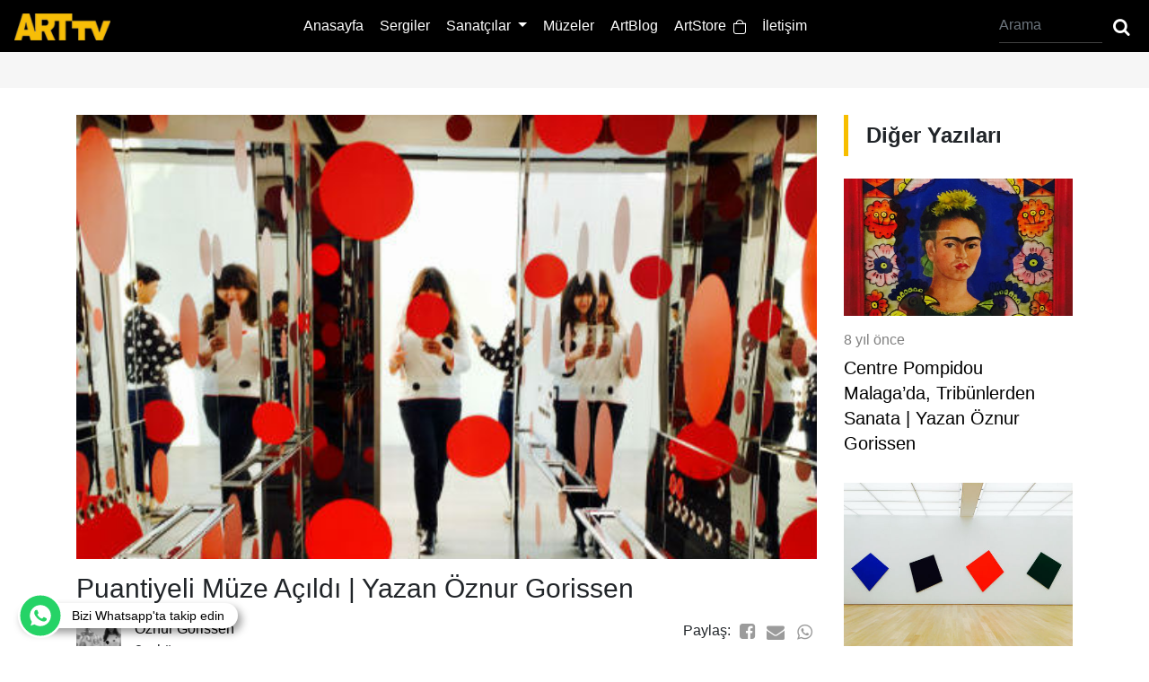

--- FILE ---
content_type: text/html; charset=utf-8
request_url: https://arttv.com.tr/yazi/puantiyeli-muze-acld-yazan-oznur-gorissen
body_size: 15984
content:
<!DOCTYPE html>
<html lang="en">
<head>

    <meta charset="utf-8">
    <title>Puantiyeli M&#xFC;ze A&#xE7;&#x131;ld&#x131; | Yazan &#xD6;znur Gorissen  / Arttv.com.tr T&#xFC;rkiye&#x27;nin ilk online sanat televizyonu</title>
    
    <meta property="fb:admins" content="762675361,661887662" />
    <meta content="arttv.com.tr Puantiyeli M&#xFC;ze A&#xE7;&#x131;ld&#x131; | Yazan &#xD6;znur Gorissen " name="description" />
    <meta
        content="follow your art, art, art tv, arttv turkey, sanat, sanat televizyonu, yazar, blog, artblog, zeynep dikmen, monet"
        name="keywords" />
    <link rel="thumbnail" type="image/jpeg" href="https://foto.arttv.com.tr/temp/cdn/cdn_247.jpeg" />
    <link rel="image_src" type="image/jpeg" href="https://foto.arttv.com.tr/temp/cdn/cdn_247.jpeg" />
    <meta name="Author" content="Türkiyenin ilk online sanat televizyonu www.arttv.com.tr" />
    <meta property="og:title" content="Puantiyeli M&#xFC;ze A&#xE7;&#x131;ld&#x131; | Yazan &#xD6;znur Gorissen  Türkiye'nin ilk online sanat televizyonu www.arttv.com.tr" />
    <meta property="og:type" content="video_other" />
    <meta property="og:site_name" content="arttv.com.tr" />
    <meta property="og:image" content="https://foto.arttv.com.tr/temp/cdn/cdn_247.jpeg" />
    <meta property="og:url" content="https://www.arttv.com.tr/yazi/puantiyeli-muze-acld-yazan-oznur-gorissen" />
    <meta property="og:description" content="..." />
    <meta property="fb:app_id" content="1585787424817077" />
    <link rel="amphtml" href="https://www.arttv.com.tr/amp/yazi/puantiyeli-muze-acld-yazan-oznur-gorissen" />
    <link rel="canonical" href="https://www.arttv.com.tr/yazi/puantiyeli-muze-acld-yazan-oznur-gorissen" />

    <meta name="viewport" content="width=device-width, initial-scale=1">
    <meta name="google-site-verification" content="Yr8Od6umcDdswc3sMz7GkmijnFH_jPJlrn1sYM_KNxk" />
    <link rel="icon" sizes="16x16 32x32 64x64" href="/assets/favicon/16x16.png">
    <link rel="icon" type="image/png" sizes="196x196" href="/assets/favicon/196x196.png">
    <link rel="icon" type="image/png" sizes="160x160" href="/assets/favicon/160x160.png">
    <link rel="icon" type="image/png" sizes="96x96" href="/assets/favicon/96x96.png">
    <link rel="icon" type="image/png" sizes="64x64" href="/assets/favicon/64x64.png">
    <link rel="icon" type="image/png" sizes="32x32" href="/assets/favicon/32x32.png">
    <link rel="icon" type="image/png" sizes="16x16" href="/assets/favicon/16x16.png">
    <link rel="apple-touch-icon" sizes="114x114" href="/assets/favicon/114x114.png">
    <link rel="apple-touch-icon" sizes="72x72" href="/assets/favicon/72x72.png">
    <link rel="apple-touch-icon" sizes="144x144" href="/assets/favicon/144x144.png">
    <link rel="apple-touch-icon" sizes="60x60" href="/assets/favicon/60x60.png">
    <link rel="apple-touch-icon" sizes="120x120" href="/assets/favicon/120x120.png">
    <link rel="apple-touch-icon" sizes="76x76" href="/assets/favicon/76x76.png">
    <link rel="apple-touch-icon" sizes="152x152" href="/assets/favicon/152x152.png">
    <link rel="apple-touch-icon" sizes="180x180" href="/assets/favicon/180x180.png">
    <link rel="shortcut icon" type="image/x-icon" href="/assets/favicon/16x16.png" />
    <link rel="stylesheet" href="/assets/css/style.css" type="text/css" media="screen" />
    <link rel="stylesheet" href="/assets/css/fontello.css" type="text/css" media="screen" />
    <link rel="stylesheet" href="/assets/css/bootstrap.min.css" type="text/css" media="screen" />
    <script type="application/ld+json">
        {
        "@context": "https://schema.org",
        "@type": "Organization",
        "url": "https://www.arttv.com.tr",
        "logo": "https://www.arttv.com.tr/assets/images/logo.png"
        }
    </script>

    <meta name="google-site-verification" content="Yr8Od6umcDdswc3sMz7GkmijnFH_jPJlrn1sYM_KNxk" />
    <meta name="google-site-verification" content="tGbQrH9eQp__in1cRpJCqoJwe5F-R5BmTbafLo2KnVg" />
    <script src="https://cdn.onesignal.com/sdks/OneSignalSDK.js" async=""></script>
    <script>
        window.OneSignal = window.OneSignal || [];
        OneSignal.push(function () {
            OneSignal.init({
                appId: "2269227b-a398-4e42-aabb-8df7b46067ba",
            });
        });
    </script>
    <!-- Hotjar Tracking Code for arttv.com.tr -->
    <script>
        (function (h, o, t, j, a, r) {
            h.hj = h.hj || function () { (h.hj.q = h.hj.q || []).push(arguments) };
            h._hjSettings = { hjid: 1880634, hjsv: 6 };
            a = o.getElementsByTagName('head')[0];
            r = o.createElement('script'); r.async = 1;
            r.src = t + h._hjSettings.hjid + j + h._hjSettings.hjsv;
            a.appendChild(r);
        })(window, document, 'https://static.hotjar.com/c/hotjar-', '.js?sv=');
    </script>
    
    <script src="/assets/js/jquery.js"></script>
</head>
<body>
    <header>
    <nav class="navbar navbar-expand-lg navbar-dark bg-dark">
        <a class="navbar-brand" href="/"><img src="/assets/images/art-logo.png" height="30"></a>
        <button class="navbar-toggler" type="button" data-toggle="collapse" data-target="#navbarSupportedContent" aria-controls="navbarSupportedContent" aria-expanded="false" aria-label="Toggle navigation">
            <i class="demo-icon icon-menu-2"></i>
        </button>
        <div class="collapse navbar-collapse" id="navbarSupportedContent">

            <ul class="navbar-nav m-auto">
                <li class="nav-item" id="anasayfa">
                    <a class="nav-link" href="/">Anasayfa</a>
                </li>
                <li class="nav-item" id="sergiler">
                    <a class="nav-link" href="/sergiler">Sergiler</a>
                </li>
                <li class="nav-item dropdown">
                    <a class="nav-link dropdown-toggle" href="#" id="navbarDropdown" role="button" data-toggle="dropdown" aria-haspopup="true" aria-expanded="false">
                        Sanatçılar
                    </a>
                    <div class="dropdown-menu" aria-labelledby="navbarDropdown">
                        <a class="dropdown-item" href="/sanatcilar" id="sanatcilar">Röportajlar</a>
                        <a class="dropdown-item" href="/artstore/sanatcilar">ArtStore Sanatçıları</a>
                    </div>
                </li>

                <li class="nav-item" id="muzeler">
                    <a class="nav-link" href="/muzeler">Müzeler</a>
                </li>
                <li class="nav-item" id="artblog">
                    <a class="nav-link" href="/artblog">ArtBlog</a>
                </li>
                <li class="nav-item" id="artstore">
                    <a class="nav-link" href="/artstore">ArtStore&nbsp&nbsp<img src="/assets/images/shop.png" width="14" height="16"></a>
                </li>
                <li class="nav-item" id="iletisim">
                    <a class="nav-link" href="/sayfalar/iletisim">İletişim</a>
                </li>
            </ul>



            <form method="post" action="/arama" class="form-inline my-2 my-lg-0 headerForm">
                <input type="search" name="ara" class="form-control mr-sm-2" required pattern=".{3,}" title="minumum 3 karakter olmalı" placeholder="Arama" aria-label="Arama"  oninvalid="this.setCustomValidity(this.willValidate?'':'Arama boş geçilemez ve aranacak kelime en az 3 karakter olmalı')">
                <button class="" type="submit"><span class="icon-search"></span></button>
            </form>
        </div>
    </nav>
</header>




    
<script type="application/ld+json">
    {
    "@context": "http://schema.org",
    "@type": "NewsArticle",
    "articleSection": "Artblog",
    "mainEntityOfPage": {"@type": "WebPage", "@id": "https://www.arttv.com.tr/yazi/puantiyeli-muze-acld-yazan-oznur-gorissen"},
    "headline": "Puantiyeli M&#xFC;ze A&#xE7;&#x131;ld&#x131; | Yazan &#xD6;znur Gorissen   / Arttv.com.tr Türkiye'nin ilk online sanat televizyonu",
    "image": {
    "@type": "ImageObject",
    "url": "https://foto.arttv.com.tr/temp/cdn/cdn_247.jpeg",
    "width": "662",
    "height": "371"
    },
    "datePublished": "2017-11-16T14:24:04.4600000",
    "dateModified": "2017-11-16T14:24:04.4600000",
    "wordCount": "9164",
    "description":  Ba&#x15F;ka bir &amp;uuml;lkede g&amp;ouml;rmek istedi&#x11F;iniz bir m&amp;uuml;ze oldu&#x11F;unda, otel rezervasyonundan hatta u&amp;ccedil;ak biletinden evvel m&amp;uuml;ze i&amp;ccedil;in bilet sat&#x131;,
    "articleBody": "Ba&#x15F;ka bir &amp;uuml;lkede g&amp;ouml;rmek istedi&#x11F;iniz bir m&amp;uuml;ze oldu&#x11F;unda, otel rezervasyonundan hatta u&amp;ccedil;ak biletinden evvel m&amp;uuml;ze i&amp;ccedil;in bilet sat&#x131;n ald&#x131;&#x11F;&#x131;n&#x131;z oldu mu? Benim ilk kez oldu. S&amp;ouml;z konusu &amp;uuml;nl&amp;uuml; Japon avant garde sanat&amp;ccedil;&#x131; 88 ya&#x15F;&#x131;ndaki Yayoi Kusama&#x27;n&#x131;n Tokyo&#x27;da ge&amp;ccedil;en ay a&amp;ccedil;&#x131;lan kendi m&amp;uuml;zesi oldu&#x11F;unda zaten buray&#x131; g&amp;ouml;rebilmek i&amp;ccedil;in fazla se&amp;ccedil;ene&#x11F;iniz kalm&#x131;yor.&amp;Ouml;zellikle 2014 y&#x131;l&#x131;nda, &quot;D&amp;uuml;nyanin en pop&amp;uuml;ler sanat&amp;ccedil;&#x131;s&#x131;&quot; se&amp;ccedil;ildikten sonra, geni&#x15F; &amp;ccedil;evreler taraf&#x131;ndan tan&#x131;n&#x131;rl&#x131;&#x11F;&#x131; artan, pop&amp;uuml;leritesi bir &amp;ccedil;&#x131;&#x11F; gibi b&amp;uuml;y&amp;uuml;yen Japon sanat&amp;ccedil;&#x131;n&#x131;n m&amp;uuml;zesine olan yo&#x11F;un ilgi, daha m&amp;uuml;ze a&amp;ccedil;&#x131;lmadan bir ay &amp;ouml;ncesinden biletlerin yok satmas&#x131;n&#x131; sebep oldu. Biletlerin sat&#x131;&#x15F;a &amp;ccedil;&#x131;kt&#x131;&#x11F;&#x131; ilk g&amp;uuml;n, hatta ilk saatte, m&amp;uuml;zenin websitesinden biletimi ald&#x131;&#x11F;&#x131;mda ay&#x131;n ancak son g&amp;uuml;nlerine bilet kalm&#x131;&#x15F;t&#x131;. Sanki bir m&amp;uuml;ze bileti de&#x11F;il de bir d&amp;uuml;nya pop y&#x131;ld&#x131;z&#x131;n&#x131;n konserine bilet al&#x131;r gibi bir durum, &amp;ccedil;ok yo&#x11F;un bir ilgi s&amp;ouml;zkonusu.1 Ekim 2017&#x27;de a&amp;ccedil;&#x131;lan Yayoi Kusama m&amp;uuml;zesi, Tokyo&#x27;nun Shinjuku b&amp;ouml;lgesinde, az katl&#x131; ve g&amp;ouml;steri&#x15F;siz binalar&#x131;n aras&#x131;nda farkl&#x131; mimarisiyle daha uzaktan g&amp;ouml;ze &amp;ccedil;arp&#x131;yor. Be&#x15F; katl&#x131; beyaz yap&#x131; minimalist tarz&#x131; ve beyaz puantiyeli geni&#x15F; cam &amp;ouml;n cephesi ile Yayoi Kusama M&amp;uuml;zesi tabelas&#x131;na gerek b&#x131;rakmayacak &#x15F;ekilde, daha uzaktan ben buraday&#x131;m diyor.&amp;nbsp;&#xD;&#xA;&#xD;&#xA;&#xD;&#xA;M&amp;uuml;zenin &amp;ouml;n&amp;uuml;ne yakla&#x15F;t&#x131;&#x11F;&#x131;mda s&#x131;raya girmi&#x15F; ziyaret&amp;ccedil;iler ve onlarla r&amp;ouml;portaj yapan televizyon kanallar&#x131;n&#x131; g&amp;ouml;r&amp;uuml;yorum. Biletler time-slot oldu&#x11F;undan yani belli bir zaman dilimi i&amp;ccedil;in ge&amp;ccedil;erli oldu&#x11F;undan, bilet saatinizin dakikas&#x131; gelmeden i&amp;ccedil;eri giremiyorsunuz. G&amp;uuml;nde d&amp;ouml;rt farkl&#x131; saatte, doksan dakikalik bir ziyaret s&amp;uuml;resi var ve maksimum elli ki&#x15F;i m&amp;uuml;zeyi izdiham olmadan keyifle gezebiliyorsunuz. M&amp;uuml;ze &amp;ccedil;ok b&amp;uuml;y&amp;uuml;k olmad&#x131;&#x11F;&#x131; i&amp;ccedil;in birbu&amp;ccedil;uk saatte rahatl&#x131;kla gezilebiliyor.&#xD;&#xA;&#xD;&#xA;&#xD;&#xA;&amp;nbsp;&#xD;&#xA;&#xD;&#xA;&#xD;&#xA;M&amp;uuml;zenin a&amp;ccedil;&#x131;l&#x131;&#x15F; sergisi &quot;Creation is a Solitary Pursuit, Love is What Brings You Closer to Art &quot; -Yarat&#x131;c&#x131;l&#x131;k aray&#x131;&#x15F;t&#x131;r, sevgi sanata yakla&#x15F;t&#x131;r&#x131;r- M&amp;uuml;zedeki izlenimlerimi s&#x131;rasiyla aktaracak olursam, ilk olarak m&amp;uuml;zenin k&amp;uuml;&amp;ccedil;&amp;uuml;k ama farkl&#x131; mimarisi dikkati &amp;ccedil;ekiyor. &#x130;&amp;ccedil;eri ad&#x131;m att&#x131;&#x11F;&#x131;n&#x131;zda, beyaz ve cam a&#x11F;&#x131;rl&#x131;kl&#x131; olarak tasarlanm&#x131;&#x15F; ayd&#x131;nl&#x131;k bir lobi ve m&amp;uuml;zenin sat&#x131;&#x15F; ma&#x11F;azas&#x131; sizi kar&#x15F;&#x131;l&#x131;yor.Buradan, i&amp;ccedil;i k&#x131;rm&#x131;z&#x131; puantiyeli aynalarla kapl&#x131; asans&amp;ouml;re binip bir &amp;uuml;st kata &amp;ccedil;&#x131;k&#x131;yoruz.Asans&amp;ouml;r kap&#x131;s&#x131; a&amp;ccedil;&#x131;ld&#x131;&#x11F;&#x131;nda Yayoi Kusama d&amp;uuml;nyas&#x131; b&amp;uuml;t&amp;uuml;n ihti&#x15F;am&#x131;yla sizi kar&#x15F;&#x131;l&#x131;yor. O an&#x131; hat&#x131;rlad&#x131;&#x11F;&#x131;m &#x15F;u dakikalarda bile heyecan duyuyorum. Devasa kanvaslardaki &amp;uuml;nl&amp;uuml; benekler ve ikonik desenler bir anda etraf&#x131;n&#x131;z&#x131; ku&#x15F;at&#x131;yor. Bu kattaki b&amp;uuml;t&amp;uuml;n eserler siyah-beyaz &amp;ccedil;al&#x131;&#x15F;&#x131;lm&#x131;&#x15F; puantiye ve &amp;ccedil;izimlerden olu&#x15F;an &quot; Love Forever &quot; Sonsuz Sevgi adl&#x131; seriden. Bir &amp;uuml;st kattaki galeride ise neon renkleri ve i&amp;ccedil;inde kayboldu&#x11F;unuz kompozisyonlar&#x131;yla, son y&#x131;llarda yapt&#x131;&#x11F;&#x131; &amp;ccedil;al&#x131;&#x15F;malardan &quot; My Eternal Soul&quot; serisine ait tablolar yer al&#x131;yor. Yayoi Kusama &#x27;&amp;Ouml;l&amp;uuml;ms&amp;uuml;z Ruhum&#x27; isimli bu seri &amp;ccedil;al&#x131;&#x15F;mas&#x131;na halen devam etmekte. Burada sergilenen 16 kanvas, duvarlar&#x131;n neredeyse tamam&#x131;n&#x131; &amp;ouml;rten boyutlar&#x131; ve aralar&#x131;nda daha &amp;ouml;nce sergilenmemi&#x15F; olan eserleri itibariyle de m&amp;uuml;zede en &amp;ccedil;ok zaman ge&amp;ccedil;irmek isteyece&#x11F;iniz galeri. Her bir kanvas, g&amp;ouml;zler, profil y&amp;uuml;zler ve ne oldu&#x11F;u konusunda karars&#x131;zl&#x131;&#x11F;a d&amp;uuml;&#x15F;t&amp;uuml;&#x11F;&amp;uuml;n&amp;uuml;z, h&amp;uuml;cresel yap&#x131;lar&#x131; hat&#x131;rlatan formlarla dolu. &amp;Ccedil;ok &amp;ccedil;arp&#x131;c&#x131; renk kombinasyonlar&#x131; da buna eklendi&#x11F;inde kendinizi s&amp;uuml;rreal bir ortamda, ger&amp;ccedil;ekten Yayoi Kusama gezegeninde hissediyorsunuz.D&amp;ouml;rd&amp;uuml;nc&amp;uuml; katta ise sanat&amp;ccedil;&#x131;n&#x131;n &amp;uuml;nl&amp;uuml; &quot;Infinity Room&quot; serisinin en sonuncusu &#x27;Pumpkin Screaming About Love Beyond Infinity &#x27; yer al&#x131;yor. 2017 tarihli bu sonsuz odada, Yayoi Kusama&#x27; n&#x131;n siyah puantiyeli sar&#x131; balkabaklar&#x131; yan&#x131;p s&amp;ouml;n&amp;uuml;yorlar ve hepsinin ayd&#x131;nland&#x131;&#x11F;&#x131; anlarda kendinizi u&amp;ccedil;suz bucaks&#x131;z bir balkaba&#x11F;&#x131; tarlas&#x131;nda hissediyorsunuz. Di&#x11F;er sonsuz oda &amp;ccedil;al&#x131;&#x15F;malar&#x131; gibi bu da tek kelimeyle b&amp;uuml;y&amp;uuml;leyici. Be&#x15F;inci kat ise ar&#x15F;iv olarak planlanm&#x131;&#x15F;. Tokyo &#x15F;ehir manzaras&#x131;na hakim bu katta Yayoi Kusama&#x27;n&#x131;n m&amp;uuml;zenin a&amp;ccedil;&#x131;l&#x131;&#x15F;&#x131; i&amp;ccedil;in yapt&#x131;&#x11F;&#x131; dev balkaba&#x11F;&#x131; &#x27;Starry Pumpkin&#x27; de sergileniyor. Tak&#x131;nt&#x131;lar&#x131;n ve s&#x131;k&#x131;nt&#x131;lar&#x131;n, f&#x131;r&amp;ccedil;alar, renkler ve formlarla sanata d&amp;ouml;n&amp;uuml;&#x15F;t&amp;uuml;r&amp;uuml;ld&amp;uuml;&#x11F;&amp;uuml; 70 y&#x131;l&#x131; a&#x15F;k&#x131;n bir sanat hayat&#x131;, binlerce eser ve milyonlarca puantiyeden sonra, Yayoi Kusama&#x27;n&#x131;n sanat d&amp;uuml;nyas&#x131;na son arma&#x11F;an&#x131; olan kendi m&amp;uuml;zesinin a&amp;ccedil;&#x131;l&#x131;&#x15F;&#x131;yla ilgili hissiyat&#x131;n&#x131; &#x27;Hayat&#x131;mda hissetti&#x11F;im en yo&#x11F;un duygu&#x27; diyerek ifade etmi&#x15F;. Ya&#x15F;ayan en b&amp;uuml;y&amp;uuml;k avant garde sanat&amp;ccedil;&#x131;lardan olan Yayoi Kusama, k&#x131;r&#x131;lgan ya&#x15F;&#x131;na ra&#x11F;men g&amp;uuml;nd&amp;uuml;zleri m&amp;uuml;zesine &amp;ccedil;ok yak&#x131;n at&amp;ouml;lyesinde herg&amp;uuml;n &amp;ccedil;al&#x131;&#x15F;maya, eserler &amp;uuml;retmeye, gecelerini ise g&amp;ouml;n&amp;uuml;ll&amp;uuml; olarak kald&#x131;&#x11F;&#x131; ak&#x131;l hastanesinde ge&amp;ccedil;irmeye devam ediyor.Yaz&#x131; ve Foto&#x11F;raflar: &amp;Ouml;znur Gorissen ",
    "author": {
    "@type": "Person",
    "name": "&#xD6;znur Gorissen"
    },
    "publisher": {
    "@type": "Organization",
    "name": "Arttv",
    "logo": {
    "@type": "ImageObject",
    "url": "https://www.arttv.com.tr/assets/images/art-logo.png",
    "width": 214,
    "height": 60
    }
    }
    }
</script>
<div class="pageTitle pb-0 mb-0">
    <div class="container">
        <div class="banner728">
                    
 
        
        <script type="text/javascript">
        
            fetch('/send-message', {
                method: 'POST',
                headers: {
                    'Content-Type': 'application/json'
                },
                body: JSON.stringify({
                    Id: '0',
                    Type : '',
                    IsMobile : '0',
                    Event : 'View'
                })
            })
            .then(response => response.json())
            .then(data => console.log(data))
            .catch(error => console.log(error));
            
            
            function bannerClick(url) {
                
               fetch('/send-message', {
                             method: 'POST',
                             headers: {
                                 'Content-Type': 'application/json'
                             },
                             body: JSON.stringify({
                                 Id: '0',
                                 Type : '',
                                 IsMobile : '0',
                                 Event : 'Click'
                             })
                         })
                         .then(response => response.json())
                         .then(data => console.log(data))
                         .then(setTimeout(function() {
                                 window.location.href = url
                               }, 1000))
                         .catch(error => console.log(error));
            
          }
        </script>
        </div>
    </div>
</div>


<div class="abDetail">
    <div class="container">
        <div class="row">
            <div class="col-xl-9 col-lg-8 col-md-12">
                <div class="artBlogDetail">
                    <div class="fixedShare">
                        <label>PAYLAŞ</label>
                        <div>
                            <a
                                href="javascript:ComponentsManager.fbShare('https://arttv.com.tr/yazi/puantiyeli-muze-acld-yazan-oznur-gorissen', 555, 640)"><span
                                    class="icon-facebook-squared"></span></a>
                            <a href="mailto:info@arttv.com.tr"><span class="icon-mail-alt"></span></a>
                            <a
                                href="javascript:ComponentsManager.whatsappShare('https://arttv.com.tr/yazi/puantiyeli-muze-acld-yazan-oznur-gorissen', 555, 640)"><span
                                    class="icon-whatsapp"></span></a>
                        </div>
                    </div>
                    <img src="https://foto.arttv.com.tr/temp/cdn/cdn_247.jpeg" width="100%">
                    <h1>Puantiyeli M&#xFC;ze A&#xE7;&#x131;ld&#x131; | Yazan &#xD6;znur Gorissen </h1>
                    <div class="author">
                        <div class="authorImg"><img src="https://foto.arttv.com.tr/temp/yazar/39.jpeg"></div>
                        <p><a href="/artblog/yazar/oznur-gorissen">&#xD6;znur Gorissen</a></p>
                        <span>8 y&#x131;l &#xF6;nce</span>
                        <div class="socialIcons">
                            Paylaş:
                            <a
                                href="javascript:ComponentsManager.fbShare('https://arttv.com.tr/yazi/puantiyeli-muze-acld-yazan-oznur-gorissen', 555, 640)"><span
                                    class="icon-facebook-squared"></span></a>
                            <a href="mailto:info@arttv.com.tr"><span class="icon-mail-alt"
                                    data-text="envelope-alt"></span></a>
                            <a
                                href="javascript:ComponentsManager.whatsappShare('https://arttv.com.tr/yazi/puantiyeli-muze-acld-yazan-oznur-gorissen', 555, 640)"><span
                                    class="icon-whatsapp"></span></a>
                        </div>
                    </div>
                    <p style="text-align: center;"><br /><br /><span data-offset-key="fvnej-0-0"><span data-text="true">Başka bir &uuml;lkede g&ouml;rmek istediğiniz bir m&uuml;ze olduğunda, otel rezervasyonundan hatta u&ccedil;ak biletinden evvel m&uuml;ze i&ccedil;in bilet satın aldığınız oldu mu? Benim ilk kez oldu. S&ouml;z konusu &uuml;nl&uuml; Japon avant garde sanat&ccedil;ı 88 yaşındaki Yayoi Kusama'nın Tokyo'da ge&ccedil;en ay a&ccedil;ılan kendi m&uuml;zesi olduğunda zaten burayı g&ouml;rebilmek i&ccedil;in fazla se&ccedil;eneğiniz kalmıyor.</span></span><br /><br /><br /><div class="blogImg"><img src="https://foto.arttv.com.tr/temp/repo/6478.jpeg" alt="" /></div><br /><br /><br /><span data-offset-key="fvnej-0-0"><span data-text="true">&Ouml;zellikle 2014 yılında, "D&uuml;nyanin en pop&uuml;ler sanat&ccedil;ısı" se&ccedil;ildikten sonra, geniş &ccedil;evreler tarafından tanınırlığı artan, pop&uuml;leritesi bir &ccedil;ığ gibi b&uuml;y&uuml;yen Japon sanat&ccedil;ının m&uuml;zesine olan yoğun ilgi, daha m&uuml;ze a&ccedil;ılmadan bir ay &ouml;ncesinden biletlerin yok satmasını sebep oldu. Biletlerin satışa &ccedil;ıktığı ilk g&uuml;n, hatta ilk saatte, m&uuml;zenin websitesinden biletimi aldığımda ayın ancak son g&uuml;nlerine bilet kalmıştı. Sanki bir m&uuml;ze bileti değil de bir d&uuml;nya pop yıldızının konserine bilet alır gibi bir durum, &ccedil;ok yoğun bir ilgi s&ouml;zkonusu.</span></span><br /><br /><br /><div class="blogImg"><img src="https://foto.arttv.com.tr/temp/repo/6495.jpeg" alt="" /></div><br /><br /><br /><span data-offset-key="cm14e-0-0"><span data-text="true">1 Ekim 2017'de a&ccedil;ılan Yayoi Kusama m&uuml;zesi, Tokyo'nun Shinjuku b&ouml;lgesinde, az katlı ve g&ouml;sterişsiz binaların arasında farklı mimarisiyle daha uzaktan g&ouml;ze &ccedil;arpıyor. Beş katlı beyaz yapı minimalist tarzı ve beyaz puantiyeli geniş cam &ouml;n cephesi ile Yayoi Kusama M&uuml;zesi tabelasına gerek bırakmayacak şekilde, daha uzaktan ben buradayım diyor.</span></span><br /><br /><br /><div class="blogImg"><img src="https://foto.arttv.com.tr/temp/repo/6488.jpeg" alt="" /></div><br /><br /><br /><br /><div class="blogImg"><img src="https://foto.arttv.com.tr/temp/repo/6484.jpeg" alt="" /></div><br /><br />&nbsp;</p>
<div data-contents="true">
<div data-block="true" data-editor="cahfh" data-offset-key="fvnej-0-0">
<div class="_1mf _1mj" style="text-align: center;" data-offset-key="fvnej-0-0"><span data-offset-key="fvnej-0-0"><span data-text="true">M&uuml;zenin &ouml;n&uuml;ne yaklaştığımda sıraya girmiş ziyaret&ccedil;iler ve onlarla r&ouml;portaj yapan televizyon kanallarını g&ouml;r&uuml;yorum. Biletler time-slot olduğundan yani belli bir zaman dilimi i&ccedil;in ge&ccedil;erli olduğundan, bilet saatinizin dakikası gelmeden i&ccedil;eri giremiyorsunuz. G&uuml;nde d&ouml;rt farklı saatte, doksan dakikalik bir ziyaret s&uuml;resi var ve maksimum elli kişi m&uuml;zeyi izdiham olmadan keyifle gezebiliyorsunuz. M&uuml;ze &ccedil;ok b&uuml;y&uuml;k olmadığı i&ccedil;in birbu&ccedil;uk saatte rahatlıkla gezilebiliyor.</span></span></div>
</div>
<div data-block="true" data-editor="cahfh" data-offset-key="f2jf2-0-0">
<div class="_1mf _1mj" data-offset-key="f2jf2-0-0"><br />&nbsp;</div>
</div>
</div>
<p style="text-align: center;"><div class="blogImg"><img src="https://foto.arttv.com.tr/temp/repo/6493.jpeg" alt="" /></div><br /><br /><br /><span data-offset-key="fvnej-0-0"><span data-text="true">M&uuml;zenin a&ccedil;ılış sergisi "Creation is a Solitary Pursuit, Love is What Brings You Closer to Art " -Yaratıcılık arayıştır, sevgi sanata yaklaştırır- </span></span><br /><br /><br /><div class="blogImg"><img src="https://foto.arttv.com.tr/temp/repo/6492.jpeg" alt="" /></div><br /><br /><br /><span data-offset-key="fvnej-0-0"><span data-text="true">M&uuml;zedeki izlenimlerimi sırasiyla aktaracak olursam, ilk olarak m&uuml;zenin k&uuml;&ccedil;&uuml;k ama farklı mimarisi dikkati &ccedil;ekiyor. İ&ccedil;eri adım attığınızda, beyaz ve cam ağırlıklı olarak tasarlanmış aydınlık bir lobi ve m&uuml;zenin satış mağazası sizi karşılıyor.</span></span><br /><br /><br /><div class="blogImg"><img src="https://foto.arttv.com.tr/temp/repo/6482.jpeg" alt="" /></div><br /><br /><br /><br /><div class="blogImg"><img src="https://foto.arttv.com.tr/temp/repo/6476.jpeg" alt="" /></div><br /><br /><br /><span data-offset-key="fvnej-0-0"><span data-text="true">Buradan, i&ccedil;i kırmızı puantiyeli aynalarla kaplı asans&ouml;re binip bir &uuml;st kata &ccedil;ıkıyoruz.<br /><br /><br /><div class="blogImg"><img src="https://foto.arttv.com.tr/temp/repo/6485.jpeg" alt="" /></div><br /><br /><br /><span data-offset-key="fvnej-0-0"><span data-text="true">Asans&ouml;r kapısı a&ccedil;ıldığında Yayoi Kusama d&uuml;nyası b&uuml;t&uuml;n ihtişamıyla sizi karşılıyor. O anı hatırladığım şu dakikalarda bile heyecan duyuyorum. </span></span><span data-offset-key="fvnej-0-0"><span data-text="true">Devasa kanvaslardaki &uuml;nl&uuml; benekler ve ikonik desenler bir anda etrafınızı kuşatıyor. </span></span><br /><br /><br /><span data-offset-key="fvnej-0-0"><span data-text="true"><div class="blogImg"><img src="https://foto.arttv.com.tr/temp/repo/6489.jpeg" alt="" /></div></span></span></span></span><br /><br /><br /><br /><div class="blogImg"><img src="https://foto.arttv.com.tr/temp/repo/6494.jpeg" alt="" /></div><br /><br /><br /><span data-offset-key="fvnej-0-0"><span data-text="true">Bu kattaki b&uuml;t&uuml;n eserler siyah-beyaz &ccedil;alışılmış puantiye ve &ccedil;izimlerden oluşan " Love Forever " Sonsuz Sevgi adlı seriden. </span></span><br /><br /><br /><div class="blogImg"><img src="https://foto.arttv.com.tr/temp/repo/6490.jpeg" alt="" /></div><br /><br /><br /><br /><div class="blogImg"><img src="https://foto.arttv.com.tr/temp/repo/6486.jpeg" alt="" /></div><br /><br /><br /><span data-offset-key="fvnej-0-0"><span data-text="true">Bir &uuml;st kattaki galeride ise neon renkleri ve i&ccedil;inde kaybolduğunuz kompozisyonlarıyla, son yıllarda yaptığı &ccedil;alışmalardan " My Eternal Soul" serisine ait tablolar yer alıyor. Yayoi Kusama '&Ouml;l&uuml;ms&uuml;z Ruhum' isimli bu seri &ccedil;alışmasına halen devam etmekte. Burada sergilenen 16 kanvas, duvarların neredeyse tamamını &ouml;rten boyutları ve aralarında daha &ouml;nce sergilenmemiş olan eserleri itibariyle de m&uuml;zede en &ccedil;ok zaman ge&ccedil;irmek isteyeceğiniz galeri. </span></span><br /><br /><br /><div class="blogImg"><img src="https://foto.arttv.com.tr/temp/repo/6491.jpeg" alt="" /></div><br /><br /><br /><span data-offset-key="fvnej-0-0"><span data-text="true">Her bir kanvas, g&ouml;zler, profil y&uuml;zler ve ne olduğu konusunda kararsızlığa d&uuml;şt&uuml;ğ&uuml;n&uuml;z, h&uuml;cresel yapıları hatırlatan formlarla dolu. &Ccedil;ok &ccedil;arpıcı renk kombinasyonları da buna eklendiğinde kendinizi s&uuml;rreal bir ortamda, ger&ccedil;ekten Yayoi Kusama gezegeninde hissediyorsunuz.</span></span><br /><br /><br /><div class="blogImg"><img src="https://foto.arttv.com.tr/temp/repo/6481.jpeg" alt="" /></div><br /><br /><br /><span data-offset-key="fvnej-0-0"><span data-text="true">D&ouml;rd&uuml;nc&uuml; katta ise sanat&ccedil;ının &uuml;nl&uuml; "Infinity Room" serisinin en sonuncusu 'Pumpkin Screaming About Love Beyond Infinity ' yer alıyor. 2017 tarihli bu sonsuz odada, Yayoi Kusama' nın siyah puantiyeli sarı balkabakları yanıp s&ouml;n&uuml;yorlar ve hepsinin aydınlandığı anlarda kendinizi u&ccedil;suz bucaksız bir balkabağı tarlasında hissediyorsunuz. Diğer sonsuz oda &ccedil;alışmaları gibi bu da tek kelimeyle b&uuml;y&uuml;leyici. </span></span><br /><br /><br /><div class="blogImg"><img src="https://foto.arttv.com.tr/temp/repo/6480.jpeg" alt="" /></div><br /><br /><br /><span data-offset-key="fvnej-0-0"><span data-text="true">Beşinci kat ise arşiv olarak planlanmış. Tokyo şehir manzarasına hakim bu katta Yayoi Kusama'nın m&uuml;zenin a&ccedil;ılışı i&ccedil;in yaptığı dev balkabağı 'Starry Pumpkin' de sergileniyor. </span></span><br /><br /><br /><div class="blogImg"><img src="https://foto.arttv.com.tr/temp/repo/6477.jpeg" alt="" /></div><br /><br /><br /><span data-offset-key="fvnej-0-0"><span data-text="true">Takıntıların ve sıkıntıların, fır&ccedil;alar, renkler ve formlarla sanata d&ouml;n&uuml;şt&uuml;r&uuml;ld&uuml;ğ&uuml; 70 yılı aşkın bir sanat hayatı, binlerce eser ve milyonlarca puantiyeden sonra, Yayoi Kusama'nın sanat d&uuml;nyasına son armağanı olan kendi m&uuml;zesinin a&ccedil;ılışıyla ilgili hissiyatını 'Hayatımda hissettiğim en yoğun duygu' diyerek ifade etmiş. Yaşayan en b&uuml;y&uuml;k avant garde sanat&ccedil;ılardan olan Yayoi Kusama, kırılgan yaşına rağmen g&uuml;nd&uuml;zleri m&uuml;zesine &ccedil;ok yakın at&ouml;lyesinde herg&uuml;n &ccedil;alışmaya, eserler &uuml;retmeye, gecelerini ise g&ouml;n&uuml;ll&uuml; olarak kaldığı akıl hastanesinde ge&ccedil;irmeye devam ediyor.</span></span><br /><br /><br /><div class="blogImg"><img src="https://foto.arttv.com.tr/temp/repo/6483.jpeg" alt="" /></div><br /><br /><br /><span data-offset-key="fvnej-0-0"><span data-text="true">Yazı ve Fotoğraflar: &Ouml;znur Gorissen </span></span></p>
                    <div class="socialIcons">
                        Paylaş:
                        <a href="javascript:ComponentsManager.fbShare('https://arttv.com.tr/yazi/puantiyeli-muze-acld-yazan-oznur-gorissen', 555, 640)"><span
                                class="icon-facebook-squared"></span></a>
                        <a href="mailto:info@arttv.com.tr"><span class="icon-mail-alt"
                                data-text="envelope-alt"></span></a>
                        <a
                            href="javascript:ComponentsManager.whatsappShare('https://arttv.com.tr/yazi/puantiyeli-muze-acld-yazan-oznur-gorissen', 555, 640)"><span
                                class="icon-whatsapp"></span></a>
                    </div>
                </div>
                <hr>
                <div class="comment">


                    
<div flashes></div>
<form class="comForm" method="post" action="/BlogDetail">
    
    <input type="hidden" name="CategoryName" id="CategoryName" />
    <input type="hidden" name="SubCategoryName" id="SubCategoryName" />
    <input type="hidden" value="puantiyeli-muze-acld-yazan-oznur-gorissen" name="Url" id="Url" />

    <div class="form-group">
        <textarea class="form-control" placeholder="Yorumunuz" rows="1" data-val="true" data-val-required="Yorum giriniz" id="Comment" name="Comment">
</textarea>
        <span class="text-danger field-validation-valid" data-valmsg-for="Comment" data-valmsg-replace="true"></span>
    </div>
        <div class="form-row">
            <div class="col">
                <input class="form-control" placeholder="Adınız soyadınız" type="text" data-val="true" data-val-required="Ad&#x131;n&#x131;z&#x131; ve Soyad&#x131;n&#x131;z&#x131; giriniz" id="NameSurname" name="NameSurname" value="" />
                <span class="text-danger field-validation-valid" data-valmsg-for="NameSurname" data-valmsg-replace="true"></span>
            </div>
            <div class="col">
                <input type="email" class="form-control" placeholder="Email adresiniz" data-val="true" data-val-email="The Email Adresi field is not a valid e-mail address." data-val-required="Email adresi giriniz" id="Email" name="Email" value="" />
                <span class="text-danger field-validation-valid" data-valmsg-for="Email" data-valmsg-replace="true"></span>
            </div>

        </div>
        <div class="form-group">
            <hr />
            <div class="g-recaptcha" data-sitekey="6LfgRbIZAAAAAPrr-YJxCZ1bYyGiX8BIPUocfnE0"></div>
            <button type="submit" class="btn">Yorum Gönder</button>
        </div>

<input name="__RequestVerificationToken" type="hidden" value="CfDJ8LqA5QI3z4NIr6KMy8irEdj2nbQ9V5WxRl1JHtWLD4OubaVH9vfyUSgIsqmko9GmTncCckKzeQtjWjtz2uEBQycS2P3-pJOBflhoG0qYbYQ5b-azFgFJd8S_M5YcnPh5qs0SQz2FxfUXLWTKZzEtg5s" /></form>
                </div>
            </div>
            <div class="col-xl-3 col-lg-4 col-md-12">
                <div class="conTitle mt-0">
                    <h2>Diğer Yazıları</h2>
                </div>
                <div class="artBlog">
                        <a href="/yazi/centre-pompidou-malagada-tribunlerden-sanata-yazan-oznur-gorissen" class="blogItem">
                            <img src="https://foto.arttv.com.tr/temp/cdn/cdn_235.jpeg" alt="Centre Pompidou Malaga&#x2019;da, Trib&#xFC;nlerden Sanata | Yazan &#xD6;znur Gorissen">
                            <span>8 y&#x131;l &#xF6;nce</span>
                            <p>Centre Pompidou Malaga&#x2019;da, Trib&#xFC;nlerden Sanata | Yazan &#xD6;znur Gorissen</p>
                        </a>
                        <a href="/yazi/ellsworth-kelly-anthology-son-ve-ilk...-yazan-oznur-gorissen" class="blogItem">
                            <img src="https://foto.arttv.com.tr/temp/cdn/cdn_209.jpeg" alt="Ellsworth Kelly | Anthology, Son ve &#x130;lk... | Yazan &#xD6;znur Gorissen ">
                            <span>9 y&#x131;l &#xF6;nce</span>
                            <p>Ellsworth Kelly | Anthology, Son ve &#x130;lk... | Yazan &#xD6;znur Gorissen </p>
                        </a>
                        <a href="/yazi/yuzme-havuzlu-muze-museum-voorlinden-yazan-oznur-gorissen" class="blogItem">
                            <img src="https://foto.arttv.com.tr/temp/cdn/cdn_207.jpeg" alt="Y&#xFC;zme Havuzlu M&#xFC;ze : Museum Voorlinden | Yazan &#xD6;znur Gorissen">
                            <span>9 y&#x131;l &#xF6;nce</span>
                            <p>Y&#xFC;zme Havuzlu M&#xFC;ze : Museum Voorlinden | Yazan &#xD6;znur Gorissen</p>
                        </a>
                </div>
            </div>
        </div>
    </div>
</div>


<div class="container">
    <div class="conTitle">
        <h2>En Çok Okunanlar</h2>
    </div>
    <div class="artBlog">
        <div class="row">
                <div class="col-xl-4 col-lg-4 col-xs-12">
                    <a href="/yazi/kurk-mantolu-madonna-yerel-bir-romann-kuresel-hafzaya-yolculugu" class="blogItem">
                        <img src="https://foto.arttv.com.tr/temp/cdn/b346e07a-d171-4a8c-8d14-1d4fc55e3122.jpg" alt="K&#xFC;rk Mantolu Madonna: Yerel Bir Roman&#x131;n K&#xFC;resel Haf&#x131;zaya Yolculu&#x11F;u">
                        <span>ArtNews <div class="dot"></div>
                            12 g&#xFC;n &#xF6;nce</span>
                        <p>K&#xFC;rk Mantolu Madonna: Yerel Bir Roman&#x131;n K&#xFC;resel Haf&#x131;zaya Yolculu&#x11F;u</p>
                    </a>
                </div>
                <div class="col-xl-4 col-lg-4 col-xs-12">
                    <a href="/yazi/art-basel-miami-beach-2025-edisyonunun-katlmclarn-acklad" class="blogItem">
                        <img src="https://foto.arttv.com.tr/temp/cdn/e4f34042-45dd-4a46-ae60-cea1b7ffe787.jpg" alt="Art Basel Miami Beach 2025 Edisyonunun Kat&#x131;l&#x131;mc&#x131;lar&#x131;n&#x131; A&#xE7;&#x131;klad&#x131;">
                        <span>ArtNews <div class="dot"></div>
                            5 ay &#xF6;nce</span>
                        <p>Art Basel Miami Beach 2025 Edisyonunun Kat&#x131;l&#x131;mc&#x131;lar&#x131;n&#x131; A&#xE7;&#x131;klad&#x131;</p>
                    </a>
                </div>
                <div class="col-xl-4 col-lg-4 col-xs-12">
                    <a href="/yazi/picassonun-aglayan-kadnndan-ote-bir-surrealist-sanatc-dora-maar-yazan-nurdan-ates" class="blogItem">
                        <img src="https://foto.arttv.com.tr/temp/cdn/cdn_488.jpeg" alt="Picasso&#x2019;nun A&#x11F;layan Kad&#x131;n&#x2019;&#x131;ndan &#xD6;te Bir S&#xFC;rrealist Sanat&#xE7;&#x131; Dora Maar! | Yazan Nurdan Ate&#x15F;">
                        <span>Nurdan Ate&#x15F; <div class="dot"></div>
                            5 y&#x131;l &#xF6;nce</span>
                        <p>Picasso&#x2019;nun A&#x11F;layan Kad&#x131;n&#x2019;&#x131;ndan &#xD6;te Bir S&#xFC;rrealist Sanat&#xE7;&#x131; Dora Maar! | Yazan Nurdan Ate&#x15F;</p>
                    </a>
                </div>


        </div>
    </div>
</div>



    <!-- whatsapp link -->
<a wa-tooltip="" target="_blank" href="https://chat.whatsapp.com/LYhWPeCJhQ07KKVUlY87OX" style=" cursor: pointer;height: 28px;width: auto;padding: 7px 15px 7px 0px;position: fixed !important;color: #fff;bottom: 20px;right: unset;display: flex;font-size: 14px;font-weight: 600;align-items: center;z-index: 999999999 !important;background-color: #FFF;box-shadow: 4px 5px 10px rgba(0, 0, 0, 0.4);border-radius: 100px;animation: none;left: 20px;"><svg xmlns="https://www.w3.org/2000/svg" width="50" height="50" viewBox="0 0 60 60" fill="none"><path d="M30 58.5C14.2529 58.5 1.5 45.7471 1.5 30C1.5 14.2529 14.2529 1.5 30 1.5C45.7471 1.5 58.5 14.2529 58.5 30C58.5 45.7471 45.7471 58.5 30 58.5Z" fill="#25D366" stroke="white" stroke-width="3"></path><path fill-rule="evenodd" clip-rule="evenodd" d="M26.0632 23.0686C25.79 22.4144 25.5829 22.3896 25.1691 22.3728C25.0282 22.3647 24.8713 22.3565 24.6972 22.3565C24.1588 22.3565 23.596 22.5139 23.2564 22.8617C22.8425 23.2841 21.8157 24.2695 21.8157 26.2901C21.8157 28.3109 23.2894 30.2653 23.4881 30.5389C23.6952 30.8118 26.3612 35.019 30.5008 36.7336C33.7379 38.0752 34.6985 37.9508 35.4352 37.7937C36.5115 37.5619 37.861 36.7664 38.2006 35.8061C38.54 34.8453 38.54 34.0254 38.4406 33.8515C38.3413 33.6776 38.0679 33.5786 37.6541 33.3712C37.2403 33.1641 35.2283 32.1703 34.8475 32.0378C34.4749 31.8972 34.1189 31.9469 33.8376 32.3444C33.4401 32.8993 33.0512 33.4626 32.7364 33.802C32.4882 34.067 32.0823 34.1002 31.7429 33.9594C31.2875 33.7692 30.0126 33.3215 28.4395 31.922C27.2223 30.8373 26.3944 29.4876 26.1545 29.0817C25.9144 28.6677 26.1297 28.4274 26.32 28.204C26.5272 27.9471 26.7257 27.7651 26.9326 27.5247C27.1397 27.2846 27.2555 27.1604 27.388 26.8787C27.5289 26.6055 27.4294 26.3238 27.3301 26.1167C27.2306 25.9091 26.4028 23.8883 26.0632 23.0686ZM29.9959 15.9131C22.23 15.9131 15.9131 22.2317 15.9131 29.9998C15.9131 33.0805 16.9067 35.9377 18.5956 38.2565L16.8402 43.4905L22.2549 41.76C24.4819 43.2341 27.1395 44.087 30.0042 44.087C37.7701 44.087 44.087 37.7679 44.087 30.0003C44.087 22.2322 37.7701 15.9135 30.0042 15.9135H29.9961L29.9959 15.9131Z" fill="white"></path></svg><span style="padding-left:10px;"> Bizi Whatsapp'ta takip edin</span></a>
    <footer>
    <div class="footerMail">
        <div class="container">
            <div class="row">
                <div class="col-xl-7 col-lg-12">
                    <img src="/assets/images/art-follow.png">
                </div>
                <div class="col-xl-5 col-lg-12">

                    <form class="form-inline" id="ema_signup_form" target="_blank" action="https://madmimi.com/signups/subscribe/a22f0943bd0845189c4c2eb1b22c0518" accept-charset="UTF-8" method="post">
                        <span>E-Bültene Abone Olun, Sanatsız Kalmayın</span>
                        <input name="utf8" type="hidden" value="✓" />
                        <input class="form-control mr-sm-1" id="signup_email" name="signup[email]" type="text" data-required-field="Bu alan zorunludur" placeholder="sen@örnek.com" />
                        <input class="btn" type="submit" value="Kaydet" id="webform_submit_button" data-default-text="Kaydet" data-submitting-text="Gönderiliyor..." data-invalid-text="↑ Bazı zorunlu alanları unuttunuz" data-choose-list="↑ Bir liste seçin" data-thanks="Teşekkürler!" />
                    </form>
                    <script src="/assets/js/madmimi.js"></script>

                </div>
            </div>
        </div>
    </div>
    <div class="footerMid">
        <div class="container">
            <div class="row">
                <div class="col-xl-8 col-lg-8 col-sm-8">
                    <ul class="footerMenu">
                        <li><a href="/">Anasayfa</a></li>
                        <li><a href="/sergiler">Sergiler</a></li>
                        <li><a href="/sanatcilar">Sanatçılar</a></li>
                        <li><a href="/muzeler">Müzeler</a></li>
                        <li><a href="/artblog">ArtBlog</a></li>
                        <li><a href="/artstore">ArtStore</a></li>
                        <li><a href="/sayfalar/iletisim">İletişim</a></li>
                            <li><a href="/sanatci-basvuru-formu">Sanatçı Başvuru Formu</a></li>
                    </ul>
                </div>
                <div class="col-xl-4 col-lg-4 col-sm-4">
                    <div class="socialIcons">
                        <a target="_blank" href="https://www.facebook.com/ARTtvComTr/"><span class="icon-facebook-squared"></span></a>
                        <a target="_blank" href="https://twitter.com/ARTtvComTr"><span class="icon-twitter-squared"></span></a>
                        <a target="_blank" href="https://www.instagram.com/arttv.com.tr/"><span class="icon-instagram"></span></a>
                        <a target="_blank" href="https://www.youtube.com/user/ekavarttv"><span class="icon-youtube"></span></a>
                    </div>
                    <p>Sanatı bizden takip edin:</p>
                </div>
            </div>
        </div>
    </div>
    <div class="footerBottom">
        <div class="container">
            <div class="row">
                <div class="col-xl-6 col-lg-6">
                    <span>© Copyright 2008 - 2026 arttv.com.tr | <a href="mailto:info@arttv.com.tr" target="_blank">Görüş ve Önerilerinizi Bize Yazınız</a></span>
                </div>
                <div class="col-xl-6 col-lg-6 text-right">
                    <ul class="botMenu">
                         <li><a href="/sanatci-basvuru-formu">Sanatçı Başvuru Formu</a></li>
                        <li><a href="/Sayfalar/gizlilik-politikasi">Gizlilik Politikası</a></li>
                        <li><a href="/Sayfalar/yasal-uyari">Yasal Uyarı</a></li>
                        <li><a href="/Sayfalar/biz-kimiz">Biz Kimiz</a></li>
                        <li><a href="/sayfalar/iletisim">İletişim</a></li>

                    </ul>
                </div>
            </div>
        </div>
    </div>
</footer>

<script type="text/javascript">

    var _gaq = _gaq || [];
    _gaq.push(['_setAccount', 'UA-33993437-1']);
    _gaq.push(['_trackPageview']);

    (function () {
        var ga = document.createElement('script'); ga.type = 'text/javascript'; ga.async = true;
        ga.src = ('https:' == document.location.protocol ? 'https://ssl' : 'http://www') + '.google-analytics.com/ga.js';
        var s = document.getElementsByTagName('script')[0]; s.parentNode.insertBefore(ga, s);
    })();

</script>

<script type="text/javascript">
    var gaJsHost = (("https:" == document.location.protocol) ? "https://ssl." : "http://www.");
    document.write(unescape("%3Cscript src='" + gaJsHost + "google-analytics.com/ga.js' type='text/javascript'%3E%3C/script%3E"));</script>
<script type="text/javascript">
    var pageTracker = _gat._getTracker("UA-1749190-18");
    pageTracker._initData();
    pageTracker._trackPageview();
</script>

<!-- Google tag (gtag.js) -->
<script async src="https://www.googletagmanager.com/gtag/js?id=G-0MZFFLPNP3"></script>
<script>
    window.dataLayer = window.dataLayer || [];
    function gtag() { dataLayer.push(arguments); }
    gtag('js', new Date());
    gtag('config', 'G-0MZFFLPNP3');
</script>


















    <!-- whatsapp link end-->
    <script src="/assets/js/bootstrap.min.js"></script>
    <script src="/assets/js/masonry.min.js"></script>
    <script src="/assets/js/arttv.js"></script>
    <script src="/assets/js/imagesloaded.pkgd.min.js"></script>
    <script type="text/javascript">
        var $grid = $('.grid').imagesLoaded(function () {
            $grid.masonry({
                itemSelector: '.grid-item',
                percentPosition: true,
                columnWidth: '.grid-sizer',
                gutter: '.gutter-sizer'
            });
        });
    </script>
  
    
    <script src="/assets/js/artblogdetail.js"></script>
    <script src="https://www.google.com/recaptcha/api.js" async defer></script>
    <script src="/lib/jquery-validation/dist/jquery.validate.min.js"></script>
    <script src="/lib/jquery-validation-unobtrusive/jquery.validate.unobtrusive.min.js"></script>
    <script>
        $('.blogImg img').removeAttr("width").removeAttr("height");
    </script>

</body>
</html>


--- FILE ---
content_type: text/html; charset=utf-8
request_url: https://www.google.com/recaptcha/api2/anchor?ar=1&k=6LfgRbIZAAAAAPrr-YJxCZ1bYyGiX8BIPUocfnE0&co=aHR0cHM6Ly9hcnR0di5jb20udHI6NDQz&hl=en&v=PoyoqOPhxBO7pBk68S4YbpHZ&size=normal&anchor-ms=20000&execute-ms=30000&cb=rn14rz77g01b
body_size: 49188
content:
<!DOCTYPE HTML><html dir="ltr" lang="en"><head><meta http-equiv="Content-Type" content="text/html; charset=UTF-8">
<meta http-equiv="X-UA-Compatible" content="IE=edge">
<title>reCAPTCHA</title>
<style type="text/css">
/* cyrillic-ext */
@font-face {
  font-family: 'Roboto';
  font-style: normal;
  font-weight: 400;
  font-stretch: 100%;
  src: url(//fonts.gstatic.com/s/roboto/v48/KFO7CnqEu92Fr1ME7kSn66aGLdTylUAMa3GUBHMdazTgWw.woff2) format('woff2');
  unicode-range: U+0460-052F, U+1C80-1C8A, U+20B4, U+2DE0-2DFF, U+A640-A69F, U+FE2E-FE2F;
}
/* cyrillic */
@font-face {
  font-family: 'Roboto';
  font-style: normal;
  font-weight: 400;
  font-stretch: 100%;
  src: url(//fonts.gstatic.com/s/roboto/v48/KFO7CnqEu92Fr1ME7kSn66aGLdTylUAMa3iUBHMdazTgWw.woff2) format('woff2');
  unicode-range: U+0301, U+0400-045F, U+0490-0491, U+04B0-04B1, U+2116;
}
/* greek-ext */
@font-face {
  font-family: 'Roboto';
  font-style: normal;
  font-weight: 400;
  font-stretch: 100%;
  src: url(//fonts.gstatic.com/s/roboto/v48/KFO7CnqEu92Fr1ME7kSn66aGLdTylUAMa3CUBHMdazTgWw.woff2) format('woff2');
  unicode-range: U+1F00-1FFF;
}
/* greek */
@font-face {
  font-family: 'Roboto';
  font-style: normal;
  font-weight: 400;
  font-stretch: 100%;
  src: url(//fonts.gstatic.com/s/roboto/v48/KFO7CnqEu92Fr1ME7kSn66aGLdTylUAMa3-UBHMdazTgWw.woff2) format('woff2');
  unicode-range: U+0370-0377, U+037A-037F, U+0384-038A, U+038C, U+038E-03A1, U+03A3-03FF;
}
/* math */
@font-face {
  font-family: 'Roboto';
  font-style: normal;
  font-weight: 400;
  font-stretch: 100%;
  src: url(//fonts.gstatic.com/s/roboto/v48/KFO7CnqEu92Fr1ME7kSn66aGLdTylUAMawCUBHMdazTgWw.woff2) format('woff2');
  unicode-range: U+0302-0303, U+0305, U+0307-0308, U+0310, U+0312, U+0315, U+031A, U+0326-0327, U+032C, U+032F-0330, U+0332-0333, U+0338, U+033A, U+0346, U+034D, U+0391-03A1, U+03A3-03A9, U+03B1-03C9, U+03D1, U+03D5-03D6, U+03F0-03F1, U+03F4-03F5, U+2016-2017, U+2034-2038, U+203C, U+2040, U+2043, U+2047, U+2050, U+2057, U+205F, U+2070-2071, U+2074-208E, U+2090-209C, U+20D0-20DC, U+20E1, U+20E5-20EF, U+2100-2112, U+2114-2115, U+2117-2121, U+2123-214F, U+2190, U+2192, U+2194-21AE, U+21B0-21E5, U+21F1-21F2, U+21F4-2211, U+2213-2214, U+2216-22FF, U+2308-230B, U+2310, U+2319, U+231C-2321, U+2336-237A, U+237C, U+2395, U+239B-23B7, U+23D0, U+23DC-23E1, U+2474-2475, U+25AF, U+25B3, U+25B7, U+25BD, U+25C1, U+25CA, U+25CC, U+25FB, U+266D-266F, U+27C0-27FF, U+2900-2AFF, U+2B0E-2B11, U+2B30-2B4C, U+2BFE, U+3030, U+FF5B, U+FF5D, U+1D400-1D7FF, U+1EE00-1EEFF;
}
/* symbols */
@font-face {
  font-family: 'Roboto';
  font-style: normal;
  font-weight: 400;
  font-stretch: 100%;
  src: url(//fonts.gstatic.com/s/roboto/v48/KFO7CnqEu92Fr1ME7kSn66aGLdTylUAMaxKUBHMdazTgWw.woff2) format('woff2');
  unicode-range: U+0001-000C, U+000E-001F, U+007F-009F, U+20DD-20E0, U+20E2-20E4, U+2150-218F, U+2190, U+2192, U+2194-2199, U+21AF, U+21E6-21F0, U+21F3, U+2218-2219, U+2299, U+22C4-22C6, U+2300-243F, U+2440-244A, U+2460-24FF, U+25A0-27BF, U+2800-28FF, U+2921-2922, U+2981, U+29BF, U+29EB, U+2B00-2BFF, U+4DC0-4DFF, U+FFF9-FFFB, U+10140-1018E, U+10190-1019C, U+101A0, U+101D0-101FD, U+102E0-102FB, U+10E60-10E7E, U+1D2C0-1D2D3, U+1D2E0-1D37F, U+1F000-1F0FF, U+1F100-1F1AD, U+1F1E6-1F1FF, U+1F30D-1F30F, U+1F315, U+1F31C, U+1F31E, U+1F320-1F32C, U+1F336, U+1F378, U+1F37D, U+1F382, U+1F393-1F39F, U+1F3A7-1F3A8, U+1F3AC-1F3AF, U+1F3C2, U+1F3C4-1F3C6, U+1F3CA-1F3CE, U+1F3D4-1F3E0, U+1F3ED, U+1F3F1-1F3F3, U+1F3F5-1F3F7, U+1F408, U+1F415, U+1F41F, U+1F426, U+1F43F, U+1F441-1F442, U+1F444, U+1F446-1F449, U+1F44C-1F44E, U+1F453, U+1F46A, U+1F47D, U+1F4A3, U+1F4B0, U+1F4B3, U+1F4B9, U+1F4BB, U+1F4BF, U+1F4C8-1F4CB, U+1F4D6, U+1F4DA, U+1F4DF, U+1F4E3-1F4E6, U+1F4EA-1F4ED, U+1F4F7, U+1F4F9-1F4FB, U+1F4FD-1F4FE, U+1F503, U+1F507-1F50B, U+1F50D, U+1F512-1F513, U+1F53E-1F54A, U+1F54F-1F5FA, U+1F610, U+1F650-1F67F, U+1F687, U+1F68D, U+1F691, U+1F694, U+1F698, U+1F6AD, U+1F6B2, U+1F6B9-1F6BA, U+1F6BC, U+1F6C6-1F6CF, U+1F6D3-1F6D7, U+1F6E0-1F6EA, U+1F6F0-1F6F3, U+1F6F7-1F6FC, U+1F700-1F7FF, U+1F800-1F80B, U+1F810-1F847, U+1F850-1F859, U+1F860-1F887, U+1F890-1F8AD, U+1F8B0-1F8BB, U+1F8C0-1F8C1, U+1F900-1F90B, U+1F93B, U+1F946, U+1F984, U+1F996, U+1F9E9, U+1FA00-1FA6F, U+1FA70-1FA7C, U+1FA80-1FA89, U+1FA8F-1FAC6, U+1FACE-1FADC, U+1FADF-1FAE9, U+1FAF0-1FAF8, U+1FB00-1FBFF;
}
/* vietnamese */
@font-face {
  font-family: 'Roboto';
  font-style: normal;
  font-weight: 400;
  font-stretch: 100%;
  src: url(//fonts.gstatic.com/s/roboto/v48/KFO7CnqEu92Fr1ME7kSn66aGLdTylUAMa3OUBHMdazTgWw.woff2) format('woff2');
  unicode-range: U+0102-0103, U+0110-0111, U+0128-0129, U+0168-0169, U+01A0-01A1, U+01AF-01B0, U+0300-0301, U+0303-0304, U+0308-0309, U+0323, U+0329, U+1EA0-1EF9, U+20AB;
}
/* latin-ext */
@font-face {
  font-family: 'Roboto';
  font-style: normal;
  font-weight: 400;
  font-stretch: 100%;
  src: url(//fonts.gstatic.com/s/roboto/v48/KFO7CnqEu92Fr1ME7kSn66aGLdTylUAMa3KUBHMdazTgWw.woff2) format('woff2');
  unicode-range: U+0100-02BA, U+02BD-02C5, U+02C7-02CC, U+02CE-02D7, U+02DD-02FF, U+0304, U+0308, U+0329, U+1D00-1DBF, U+1E00-1E9F, U+1EF2-1EFF, U+2020, U+20A0-20AB, U+20AD-20C0, U+2113, U+2C60-2C7F, U+A720-A7FF;
}
/* latin */
@font-face {
  font-family: 'Roboto';
  font-style: normal;
  font-weight: 400;
  font-stretch: 100%;
  src: url(//fonts.gstatic.com/s/roboto/v48/KFO7CnqEu92Fr1ME7kSn66aGLdTylUAMa3yUBHMdazQ.woff2) format('woff2');
  unicode-range: U+0000-00FF, U+0131, U+0152-0153, U+02BB-02BC, U+02C6, U+02DA, U+02DC, U+0304, U+0308, U+0329, U+2000-206F, U+20AC, U+2122, U+2191, U+2193, U+2212, U+2215, U+FEFF, U+FFFD;
}
/* cyrillic-ext */
@font-face {
  font-family: 'Roboto';
  font-style: normal;
  font-weight: 500;
  font-stretch: 100%;
  src: url(//fonts.gstatic.com/s/roboto/v48/KFO7CnqEu92Fr1ME7kSn66aGLdTylUAMa3GUBHMdazTgWw.woff2) format('woff2');
  unicode-range: U+0460-052F, U+1C80-1C8A, U+20B4, U+2DE0-2DFF, U+A640-A69F, U+FE2E-FE2F;
}
/* cyrillic */
@font-face {
  font-family: 'Roboto';
  font-style: normal;
  font-weight: 500;
  font-stretch: 100%;
  src: url(//fonts.gstatic.com/s/roboto/v48/KFO7CnqEu92Fr1ME7kSn66aGLdTylUAMa3iUBHMdazTgWw.woff2) format('woff2');
  unicode-range: U+0301, U+0400-045F, U+0490-0491, U+04B0-04B1, U+2116;
}
/* greek-ext */
@font-face {
  font-family: 'Roboto';
  font-style: normal;
  font-weight: 500;
  font-stretch: 100%;
  src: url(//fonts.gstatic.com/s/roboto/v48/KFO7CnqEu92Fr1ME7kSn66aGLdTylUAMa3CUBHMdazTgWw.woff2) format('woff2');
  unicode-range: U+1F00-1FFF;
}
/* greek */
@font-face {
  font-family: 'Roboto';
  font-style: normal;
  font-weight: 500;
  font-stretch: 100%;
  src: url(//fonts.gstatic.com/s/roboto/v48/KFO7CnqEu92Fr1ME7kSn66aGLdTylUAMa3-UBHMdazTgWw.woff2) format('woff2');
  unicode-range: U+0370-0377, U+037A-037F, U+0384-038A, U+038C, U+038E-03A1, U+03A3-03FF;
}
/* math */
@font-face {
  font-family: 'Roboto';
  font-style: normal;
  font-weight: 500;
  font-stretch: 100%;
  src: url(//fonts.gstatic.com/s/roboto/v48/KFO7CnqEu92Fr1ME7kSn66aGLdTylUAMawCUBHMdazTgWw.woff2) format('woff2');
  unicode-range: U+0302-0303, U+0305, U+0307-0308, U+0310, U+0312, U+0315, U+031A, U+0326-0327, U+032C, U+032F-0330, U+0332-0333, U+0338, U+033A, U+0346, U+034D, U+0391-03A1, U+03A3-03A9, U+03B1-03C9, U+03D1, U+03D5-03D6, U+03F0-03F1, U+03F4-03F5, U+2016-2017, U+2034-2038, U+203C, U+2040, U+2043, U+2047, U+2050, U+2057, U+205F, U+2070-2071, U+2074-208E, U+2090-209C, U+20D0-20DC, U+20E1, U+20E5-20EF, U+2100-2112, U+2114-2115, U+2117-2121, U+2123-214F, U+2190, U+2192, U+2194-21AE, U+21B0-21E5, U+21F1-21F2, U+21F4-2211, U+2213-2214, U+2216-22FF, U+2308-230B, U+2310, U+2319, U+231C-2321, U+2336-237A, U+237C, U+2395, U+239B-23B7, U+23D0, U+23DC-23E1, U+2474-2475, U+25AF, U+25B3, U+25B7, U+25BD, U+25C1, U+25CA, U+25CC, U+25FB, U+266D-266F, U+27C0-27FF, U+2900-2AFF, U+2B0E-2B11, U+2B30-2B4C, U+2BFE, U+3030, U+FF5B, U+FF5D, U+1D400-1D7FF, U+1EE00-1EEFF;
}
/* symbols */
@font-face {
  font-family: 'Roboto';
  font-style: normal;
  font-weight: 500;
  font-stretch: 100%;
  src: url(//fonts.gstatic.com/s/roboto/v48/KFO7CnqEu92Fr1ME7kSn66aGLdTylUAMaxKUBHMdazTgWw.woff2) format('woff2');
  unicode-range: U+0001-000C, U+000E-001F, U+007F-009F, U+20DD-20E0, U+20E2-20E4, U+2150-218F, U+2190, U+2192, U+2194-2199, U+21AF, U+21E6-21F0, U+21F3, U+2218-2219, U+2299, U+22C4-22C6, U+2300-243F, U+2440-244A, U+2460-24FF, U+25A0-27BF, U+2800-28FF, U+2921-2922, U+2981, U+29BF, U+29EB, U+2B00-2BFF, U+4DC0-4DFF, U+FFF9-FFFB, U+10140-1018E, U+10190-1019C, U+101A0, U+101D0-101FD, U+102E0-102FB, U+10E60-10E7E, U+1D2C0-1D2D3, U+1D2E0-1D37F, U+1F000-1F0FF, U+1F100-1F1AD, U+1F1E6-1F1FF, U+1F30D-1F30F, U+1F315, U+1F31C, U+1F31E, U+1F320-1F32C, U+1F336, U+1F378, U+1F37D, U+1F382, U+1F393-1F39F, U+1F3A7-1F3A8, U+1F3AC-1F3AF, U+1F3C2, U+1F3C4-1F3C6, U+1F3CA-1F3CE, U+1F3D4-1F3E0, U+1F3ED, U+1F3F1-1F3F3, U+1F3F5-1F3F7, U+1F408, U+1F415, U+1F41F, U+1F426, U+1F43F, U+1F441-1F442, U+1F444, U+1F446-1F449, U+1F44C-1F44E, U+1F453, U+1F46A, U+1F47D, U+1F4A3, U+1F4B0, U+1F4B3, U+1F4B9, U+1F4BB, U+1F4BF, U+1F4C8-1F4CB, U+1F4D6, U+1F4DA, U+1F4DF, U+1F4E3-1F4E6, U+1F4EA-1F4ED, U+1F4F7, U+1F4F9-1F4FB, U+1F4FD-1F4FE, U+1F503, U+1F507-1F50B, U+1F50D, U+1F512-1F513, U+1F53E-1F54A, U+1F54F-1F5FA, U+1F610, U+1F650-1F67F, U+1F687, U+1F68D, U+1F691, U+1F694, U+1F698, U+1F6AD, U+1F6B2, U+1F6B9-1F6BA, U+1F6BC, U+1F6C6-1F6CF, U+1F6D3-1F6D7, U+1F6E0-1F6EA, U+1F6F0-1F6F3, U+1F6F7-1F6FC, U+1F700-1F7FF, U+1F800-1F80B, U+1F810-1F847, U+1F850-1F859, U+1F860-1F887, U+1F890-1F8AD, U+1F8B0-1F8BB, U+1F8C0-1F8C1, U+1F900-1F90B, U+1F93B, U+1F946, U+1F984, U+1F996, U+1F9E9, U+1FA00-1FA6F, U+1FA70-1FA7C, U+1FA80-1FA89, U+1FA8F-1FAC6, U+1FACE-1FADC, U+1FADF-1FAE9, U+1FAF0-1FAF8, U+1FB00-1FBFF;
}
/* vietnamese */
@font-face {
  font-family: 'Roboto';
  font-style: normal;
  font-weight: 500;
  font-stretch: 100%;
  src: url(//fonts.gstatic.com/s/roboto/v48/KFO7CnqEu92Fr1ME7kSn66aGLdTylUAMa3OUBHMdazTgWw.woff2) format('woff2');
  unicode-range: U+0102-0103, U+0110-0111, U+0128-0129, U+0168-0169, U+01A0-01A1, U+01AF-01B0, U+0300-0301, U+0303-0304, U+0308-0309, U+0323, U+0329, U+1EA0-1EF9, U+20AB;
}
/* latin-ext */
@font-face {
  font-family: 'Roboto';
  font-style: normal;
  font-weight: 500;
  font-stretch: 100%;
  src: url(//fonts.gstatic.com/s/roboto/v48/KFO7CnqEu92Fr1ME7kSn66aGLdTylUAMa3KUBHMdazTgWw.woff2) format('woff2');
  unicode-range: U+0100-02BA, U+02BD-02C5, U+02C7-02CC, U+02CE-02D7, U+02DD-02FF, U+0304, U+0308, U+0329, U+1D00-1DBF, U+1E00-1E9F, U+1EF2-1EFF, U+2020, U+20A0-20AB, U+20AD-20C0, U+2113, U+2C60-2C7F, U+A720-A7FF;
}
/* latin */
@font-face {
  font-family: 'Roboto';
  font-style: normal;
  font-weight: 500;
  font-stretch: 100%;
  src: url(//fonts.gstatic.com/s/roboto/v48/KFO7CnqEu92Fr1ME7kSn66aGLdTylUAMa3yUBHMdazQ.woff2) format('woff2');
  unicode-range: U+0000-00FF, U+0131, U+0152-0153, U+02BB-02BC, U+02C6, U+02DA, U+02DC, U+0304, U+0308, U+0329, U+2000-206F, U+20AC, U+2122, U+2191, U+2193, U+2212, U+2215, U+FEFF, U+FFFD;
}
/* cyrillic-ext */
@font-face {
  font-family: 'Roboto';
  font-style: normal;
  font-weight: 900;
  font-stretch: 100%;
  src: url(//fonts.gstatic.com/s/roboto/v48/KFO7CnqEu92Fr1ME7kSn66aGLdTylUAMa3GUBHMdazTgWw.woff2) format('woff2');
  unicode-range: U+0460-052F, U+1C80-1C8A, U+20B4, U+2DE0-2DFF, U+A640-A69F, U+FE2E-FE2F;
}
/* cyrillic */
@font-face {
  font-family: 'Roboto';
  font-style: normal;
  font-weight: 900;
  font-stretch: 100%;
  src: url(//fonts.gstatic.com/s/roboto/v48/KFO7CnqEu92Fr1ME7kSn66aGLdTylUAMa3iUBHMdazTgWw.woff2) format('woff2');
  unicode-range: U+0301, U+0400-045F, U+0490-0491, U+04B0-04B1, U+2116;
}
/* greek-ext */
@font-face {
  font-family: 'Roboto';
  font-style: normal;
  font-weight: 900;
  font-stretch: 100%;
  src: url(//fonts.gstatic.com/s/roboto/v48/KFO7CnqEu92Fr1ME7kSn66aGLdTylUAMa3CUBHMdazTgWw.woff2) format('woff2');
  unicode-range: U+1F00-1FFF;
}
/* greek */
@font-face {
  font-family: 'Roboto';
  font-style: normal;
  font-weight: 900;
  font-stretch: 100%;
  src: url(//fonts.gstatic.com/s/roboto/v48/KFO7CnqEu92Fr1ME7kSn66aGLdTylUAMa3-UBHMdazTgWw.woff2) format('woff2');
  unicode-range: U+0370-0377, U+037A-037F, U+0384-038A, U+038C, U+038E-03A1, U+03A3-03FF;
}
/* math */
@font-face {
  font-family: 'Roboto';
  font-style: normal;
  font-weight: 900;
  font-stretch: 100%;
  src: url(//fonts.gstatic.com/s/roboto/v48/KFO7CnqEu92Fr1ME7kSn66aGLdTylUAMawCUBHMdazTgWw.woff2) format('woff2');
  unicode-range: U+0302-0303, U+0305, U+0307-0308, U+0310, U+0312, U+0315, U+031A, U+0326-0327, U+032C, U+032F-0330, U+0332-0333, U+0338, U+033A, U+0346, U+034D, U+0391-03A1, U+03A3-03A9, U+03B1-03C9, U+03D1, U+03D5-03D6, U+03F0-03F1, U+03F4-03F5, U+2016-2017, U+2034-2038, U+203C, U+2040, U+2043, U+2047, U+2050, U+2057, U+205F, U+2070-2071, U+2074-208E, U+2090-209C, U+20D0-20DC, U+20E1, U+20E5-20EF, U+2100-2112, U+2114-2115, U+2117-2121, U+2123-214F, U+2190, U+2192, U+2194-21AE, U+21B0-21E5, U+21F1-21F2, U+21F4-2211, U+2213-2214, U+2216-22FF, U+2308-230B, U+2310, U+2319, U+231C-2321, U+2336-237A, U+237C, U+2395, U+239B-23B7, U+23D0, U+23DC-23E1, U+2474-2475, U+25AF, U+25B3, U+25B7, U+25BD, U+25C1, U+25CA, U+25CC, U+25FB, U+266D-266F, U+27C0-27FF, U+2900-2AFF, U+2B0E-2B11, U+2B30-2B4C, U+2BFE, U+3030, U+FF5B, U+FF5D, U+1D400-1D7FF, U+1EE00-1EEFF;
}
/* symbols */
@font-face {
  font-family: 'Roboto';
  font-style: normal;
  font-weight: 900;
  font-stretch: 100%;
  src: url(//fonts.gstatic.com/s/roboto/v48/KFO7CnqEu92Fr1ME7kSn66aGLdTylUAMaxKUBHMdazTgWw.woff2) format('woff2');
  unicode-range: U+0001-000C, U+000E-001F, U+007F-009F, U+20DD-20E0, U+20E2-20E4, U+2150-218F, U+2190, U+2192, U+2194-2199, U+21AF, U+21E6-21F0, U+21F3, U+2218-2219, U+2299, U+22C4-22C6, U+2300-243F, U+2440-244A, U+2460-24FF, U+25A0-27BF, U+2800-28FF, U+2921-2922, U+2981, U+29BF, U+29EB, U+2B00-2BFF, U+4DC0-4DFF, U+FFF9-FFFB, U+10140-1018E, U+10190-1019C, U+101A0, U+101D0-101FD, U+102E0-102FB, U+10E60-10E7E, U+1D2C0-1D2D3, U+1D2E0-1D37F, U+1F000-1F0FF, U+1F100-1F1AD, U+1F1E6-1F1FF, U+1F30D-1F30F, U+1F315, U+1F31C, U+1F31E, U+1F320-1F32C, U+1F336, U+1F378, U+1F37D, U+1F382, U+1F393-1F39F, U+1F3A7-1F3A8, U+1F3AC-1F3AF, U+1F3C2, U+1F3C4-1F3C6, U+1F3CA-1F3CE, U+1F3D4-1F3E0, U+1F3ED, U+1F3F1-1F3F3, U+1F3F5-1F3F7, U+1F408, U+1F415, U+1F41F, U+1F426, U+1F43F, U+1F441-1F442, U+1F444, U+1F446-1F449, U+1F44C-1F44E, U+1F453, U+1F46A, U+1F47D, U+1F4A3, U+1F4B0, U+1F4B3, U+1F4B9, U+1F4BB, U+1F4BF, U+1F4C8-1F4CB, U+1F4D6, U+1F4DA, U+1F4DF, U+1F4E3-1F4E6, U+1F4EA-1F4ED, U+1F4F7, U+1F4F9-1F4FB, U+1F4FD-1F4FE, U+1F503, U+1F507-1F50B, U+1F50D, U+1F512-1F513, U+1F53E-1F54A, U+1F54F-1F5FA, U+1F610, U+1F650-1F67F, U+1F687, U+1F68D, U+1F691, U+1F694, U+1F698, U+1F6AD, U+1F6B2, U+1F6B9-1F6BA, U+1F6BC, U+1F6C6-1F6CF, U+1F6D3-1F6D7, U+1F6E0-1F6EA, U+1F6F0-1F6F3, U+1F6F7-1F6FC, U+1F700-1F7FF, U+1F800-1F80B, U+1F810-1F847, U+1F850-1F859, U+1F860-1F887, U+1F890-1F8AD, U+1F8B0-1F8BB, U+1F8C0-1F8C1, U+1F900-1F90B, U+1F93B, U+1F946, U+1F984, U+1F996, U+1F9E9, U+1FA00-1FA6F, U+1FA70-1FA7C, U+1FA80-1FA89, U+1FA8F-1FAC6, U+1FACE-1FADC, U+1FADF-1FAE9, U+1FAF0-1FAF8, U+1FB00-1FBFF;
}
/* vietnamese */
@font-face {
  font-family: 'Roboto';
  font-style: normal;
  font-weight: 900;
  font-stretch: 100%;
  src: url(//fonts.gstatic.com/s/roboto/v48/KFO7CnqEu92Fr1ME7kSn66aGLdTylUAMa3OUBHMdazTgWw.woff2) format('woff2');
  unicode-range: U+0102-0103, U+0110-0111, U+0128-0129, U+0168-0169, U+01A0-01A1, U+01AF-01B0, U+0300-0301, U+0303-0304, U+0308-0309, U+0323, U+0329, U+1EA0-1EF9, U+20AB;
}
/* latin-ext */
@font-face {
  font-family: 'Roboto';
  font-style: normal;
  font-weight: 900;
  font-stretch: 100%;
  src: url(//fonts.gstatic.com/s/roboto/v48/KFO7CnqEu92Fr1ME7kSn66aGLdTylUAMa3KUBHMdazTgWw.woff2) format('woff2');
  unicode-range: U+0100-02BA, U+02BD-02C5, U+02C7-02CC, U+02CE-02D7, U+02DD-02FF, U+0304, U+0308, U+0329, U+1D00-1DBF, U+1E00-1E9F, U+1EF2-1EFF, U+2020, U+20A0-20AB, U+20AD-20C0, U+2113, U+2C60-2C7F, U+A720-A7FF;
}
/* latin */
@font-face {
  font-family: 'Roboto';
  font-style: normal;
  font-weight: 900;
  font-stretch: 100%;
  src: url(//fonts.gstatic.com/s/roboto/v48/KFO7CnqEu92Fr1ME7kSn66aGLdTylUAMa3yUBHMdazQ.woff2) format('woff2');
  unicode-range: U+0000-00FF, U+0131, U+0152-0153, U+02BB-02BC, U+02C6, U+02DA, U+02DC, U+0304, U+0308, U+0329, U+2000-206F, U+20AC, U+2122, U+2191, U+2193, U+2212, U+2215, U+FEFF, U+FFFD;
}

</style>
<link rel="stylesheet" type="text/css" href="https://www.gstatic.com/recaptcha/releases/PoyoqOPhxBO7pBk68S4YbpHZ/styles__ltr.css">
<script nonce="uHb51UwNazJXdzZCympHPw" type="text/javascript">window['__recaptcha_api'] = 'https://www.google.com/recaptcha/api2/';</script>
<script type="text/javascript" src="https://www.gstatic.com/recaptcha/releases/PoyoqOPhxBO7pBk68S4YbpHZ/recaptcha__en.js" nonce="uHb51UwNazJXdzZCympHPw">
      
    </script></head>
<body><div id="rc-anchor-alert" class="rc-anchor-alert"></div>
<input type="hidden" id="recaptcha-token" value="[base64]">
<script type="text/javascript" nonce="uHb51UwNazJXdzZCympHPw">
      recaptcha.anchor.Main.init("[\x22ainput\x22,[\x22bgdata\x22,\x22\x22,\[base64]/[base64]/[base64]/ZyhXLGgpOnEoW04sMjEsbF0sVywwKSxoKSxmYWxzZSxmYWxzZSl9Y2F0Y2goayl7RygzNTgsVyk/[base64]/[base64]/[base64]/[base64]/[base64]/[base64]/[base64]/bmV3IEJbT10oRFswXSk6dz09Mj9uZXcgQltPXShEWzBdLERbMV0pOnc9PTM/bmV3IEJbT10oRFswXSxEWzFdLERbMl0pOnc9PTQ/[base64]/[base64]/[base64]/[base64]/[base64]\\u003d\x22,\[base64]\\u003d\x22,\[base64]/DqDZDw6tfw6nDiErDrTTCvsKpwotUAMOfJsKfIQjCtMKac8Kww6Flw6LCjw9iwog9NmnDszhkw4woFAZNTFXCrcK/wqzDncODcAtzwoLCpnE/VMO9ORNEw498wqHCj07CnELDsUzCjcOdwosEw4ZrwqHCgMOWR8OIdB3Ch8K4wqYww6hWw7dZw7VRw4QRwp5aw5QdL0JXw4cMG2Updy/[base64]/Dl8OeOMKTwoMsXsK6M8KTS8K8wo0DWRo/aBPCqMKfw6s6wojCn8KOwowNwpFjw4pmHMKvw4McccKjw4AwPXHDvRFOMDjCuFvCkAoHw4vCiR7DscK+w4rCkgAQU8Kka30JfsOIW8O6wofDtsONw5Igw53CtMO1WGjDplNLwqTDo253d8KCwoNWwq/CjT/CjWZxbDcZw4LDmcOOw7p4wqcqw7fDqMKoFBjDlsKiwrQfwrk3GMOlRxLCuMOywpPCtMObwq/DoXwCw53DggUwwoEHQBLCh8OFNSBxcj42AsO8VMOyJEBgN8KIw6rDp2ZPwp84EHrDtXRSw5vClWbDlcK4BwZ1w5fCiWdcwoPCnhtLUFPDmBrCpjDCqMObwoTDtcOLf1nDih/DhMO/[base64]/[base64]/CtxQbI8KwOBUHMMKQw4UWQ8K3DcKEwpvClcKWUXldJmnCpMONJcKDMncoDyfDgcOwCHh6P2UOwrVmw49CK8OAwoFgw4fDpSZsTEnDqcK9w6UuwqoMOwgCw5TDp8KSCcKNRzXCoMOdw6/Ch8K2w77DhcK8wr7DvAXDnsKUw4UVwqHCiMK1Cn3Cpj1qTcK7wrLDkcOXwoVGw6J4T8O3w5BCHMOeYsOPwobDhhcfwoLDo8O+SsKBwplFG1tQwrJFw6/DqcOfw7TCuwrClsOSaF7DrMO3wozCtmYIw4Z1wplrU8ORw7dQwqbDpSo9QGNjwonDkgLCkkMFwoAAwrXDrsOZIcK6wqhJw5pFa8Krw45Fwrhmw4zDtA3CmsOKw5kEMz5SwplaRCbCkELDtFACdghnw7wRFm9awq8ULsOmU8KGwqfDqTbDhcKQwp/DvcK5wr15U3fCpltwwqYOJMKEwrPCuHVYBmbCm8KhAMOPKSwNw5DCtHfCiVdHwq9uw5XCt8O/[base64]/CiG5oGcKnUCHDhsKoR8O7R8Kew7o2wqRawozCusKUwoLCg8K0woU5wpTCkMO/[base64]/DscK6FMO5wqLCsjx5wrYNTH3DlMOQZsOICcKtTMKDw7fCtFV1w53Du8Kswqhuw5HCvkfDlsOvZsO4w4wowr7DjgbDhmF3ZDjCpMKlw6BLZl/[base64]/DgMKwOUnDn8KTwrXCiW/DicOVwowJLsKkw5VsVRnDnsKawrLDvznDiQzDkMOHAGfCo8O/U2PDgsKAw4o4wqzCpSVCwp3Cil7DsCrDhsOQw6DDkFEjw7/DhcKBwqjDnnTCo8Krw6LDisOEdsKcYFMVAsO1Y2JGFn4hw51zw6DCqwHCu17DsMONCSbDpxfCtsOmDsK6wo7ClsOLw7Arw5fDv37Ckk4JaVwZw7/Dqh7Dp8OPw5TCvMKmMsOvwr0yHQdQwr0AEgF0BT4TMcOtIQ/DlcK7cyggwo0Rw5nDocKsTMKaQhXCiilhwrALIlzCm1I+BcO0wofDjFHClGFmVsOoYgN6wonDgz0Bw5gzacKXwpjCgMO2DsKCw5/[base64]/CrcOYJMOVIwcrw7A1w6zDigpZwrjCksOKwprDpcOAwrQyUFZxOsKWasKiwo/[base64]/[base64]/MUDDmWVfZ8OaARHCmcKNPsKcZnnCj27DqsOMehEFw44CwrnChwfCugnCqhDDisKOwpXCjcKeJ8KAw55ACcOrwpYbwq1zE8OiH2vCu1A7w4TDjsK5w63DrUfCmFXCnRtebcOzIsKiVAXDtcKTwpJywrl/BADCjCLDoMKNwozCrsOZwpXCucONw63Co1bDlmFdCTPDpHNVw6LDoMOMJHobOQpSw6TCuMOYw503RcOpQsOwP3MUwonDtcKMwrfCjsKJbR3CqsKNw65Rw5fCo0AwJ8OLw6ZcWgHCqMOkTsOaEmzDmEcheWtyS8OgR8KUwqQDK8OQwq7Cnwp4w7/[base64]/CsXfCqgkQwrrDpXjCo2jCkcKcaMKJwrFVwpbCsgrCjXPCvMO/[base64]/CosKybMOMd8ONw5YqwqwTwptFw6nDrw/CtsOgesKew7XDsibDqCQEVBLCjQRNUknDj2XCi2bDsG7DucKNw5oyw6vCmMOKw5sfw7Z/dEwRwrA4LMOpYsOCKcKjwqxfw44pwqDDihrDjMKRE8Krw5bCtcO1w5lIfFPCsDnCmcOQwrbCoRcALAVQwol8IMKbw7xreMKnwrsOwpxoX8ODHSBuwrHCqcK2AMOgwr9iRwHCmyvDlBjDp0xeaC/DsS3Dn8OCNgU1wpB/w4jCoBpMGiAJScOdBifDgMKlU8Kbwr40YsOCw7Jwwr/DuMO3wrwhwokXwpACc8K/wrA0ChXCiSVAwpJhw5PCnMO8ZgwXCMKWGSXDtC/Ci1w4VhddwpIkwqHCoiPCvyXDtUliw5XCl2PDhWplwpUOw4DCmyjDnMOnw484D20tMMKDw6LCo8OIw6nDu8OTwp/CongTesO4w6xbw4PDs8KXMEtywoDDlm44NcKuw4PDpMONDsKvwo4/BcOKDMOtRE1cw5coXsKvw5HCqiHDucO+XgBXMREVw7fDgylZwrDCrCdnRcKcwo9aUMOHw6bDjUvDs8OxwpDDr09nFAbDpcKeG0PDh0Z3ICXDrMOJwpbDncOBw7HCqD7Dg8KcdRnClsKaw4kfw7PDpz1yw4ENQsK9OsKew6/[base64]/w6XDn09cw67DsxIyw6fCjBBlwqpfA8OlwqoOw5Y2TsOfQjvCvCsaasKdw5rCj8OPw73CscOqw7doXz/ChMOZw6nCpjAOVMO6w6psb8Osw58PZMOJw57Dlihmw5xjwqTCpyMXKsOsw67DnsOeBcOPwr7DpcKlacKrwqnClzBwZG8eYy/CpMOzwrREMsOjUjBUw67DgnvDvBXDsmIGaMKBw7IdQcKSw5E5w6/CrMORH2HDvcKEUn3CpE3CgsOAA8OYw4zDlkMTwpnDnMO1w5fDhcOrwozCmHxgAsKhJ0Ypw7/[base64]/CicKdwqISw6I8HnTDssKxU23CrRfCgUs/bGF+X8OAw6XCpm1zL1nDj8O2E8OIEMKXECQSUEc/JFDCk3bDq8Kaw4rCnsKRwqg4wqbDtzfDugnDpBzDsMOVwpjCscKhwqZ0wrd9IxFLM19Nw7HCmkrCphDDkBTChMKOYTl6DAlawqNewoNsfsK6woRWbnLCrsKvw6nCocOBMsO1RcOZw7TCjcKpw4bDlS3CgsKMw4nDvsKYWHMuwqzDtcOAwp/DjDlGw6zDnMKcwoLDkCIPw5MDIsKvYTrCicKRw6QPR8OICF7DqlF7J0N0YMKRw5pAcgrDiWzDggkqY3ZKW2zDn8ODwoLCulHCgykqYyRxwr45JlkbwpbCsMKKwoxtw7BEw5TDmsKMwqo6wpg9wqHDiSXCpz/[base64]/DMOswojCsMK+c8KlXAzDvcOAwqnCqmLDvhfCvMKowrjCuMOwUcOnwp3CncOKLHrCtUXDghTDn8OMwq1rwrPDtzACw7xfw6lSPMKkwrjCsBXDpcKhJ8KHEh5uCMOUMRjCmMOAPxBFCMK3JsKXw51mwqLDjCRcI8KEwrI0M3rCs8KPw5LDicOlwod/w6jChEURXsKRw7F2fBrDmsKAQcKHwp/[base64]/DkEfCjsO2wrMxIcO8amFhBzh8worDjlvCmMOGdMOtwpEvw7FTw69gdF3CiGFVIG94XV/Cnm/DnsOywq4CwqbDkMKTWcOMwoYCw6jDuWHCizvDtiBUaFA9WMOcHXwhwo/Ci1g1OcOKw5chSk7DqiJqw6YCwrdxLSDDvhwjw5HDjsKUwr5UDsKrw6MqdRvDrSpeBXxhwrjCoMKWVHkuw7DDq8Kqw4vCn8K8VsKuw5/[base64]/TsK5Sj1twqXDhcOQUX0fQgnDisKpE3bCgyvChsKYTcOrWmJlw55UQMKawpLCtil7AMO4JcKpAXvCucO3wq4pw5rCn0TDhsKFwrQ3ei4Xw6HDg8KYwodfw75HOMO/Sxpzwq7DvMKeGm/DujHCny5XTcORw7p/CMOEcGx2w5/DrDpmRsKXaMOZwp/Du8OrDMKWwoLDg1XDpsOoDmEIXjwXdDfDthPDqcKKHsK2GMOZRX3Dl0AodE4RR8OVw746w6jCvQ4lIAl8EcOnw71aQWQdfxZywopNwpARcWFFJsO1w5xtw7JvSWdmVwtwNDLCi8O5CXolwo3CpsKDOcKgMwfDhwfCiEksQT/Cu8KZQMOPDcOYwr/[base64]/CkMKQw7dGwo7DtyxYwok0w48/w7Ayw6LDpsKpDcOzwoBqw4RfMcKsXMOobDHCr0DDrMOIdsKoXMK5wrxpw5NKSMO8w6Urw4lhw54bX8K8w4vDoMKnQGUow5crwojDi8O2BsOTw7fCs8KPwppHwr7DucKFw6zDrcOSOwYYw7Zqw6YaWyFMw7pECcOSO8O4wr1ywpEZwqjCscKXwpE8AcK8woTCmsKYF3/DtcKTbj9Fw5BZA1rCk8O0O8OPwofDk8Kfw47DqQ4Tw4PCjMKDwqkkw4fCp2nCicOcw4nCmMK7wqJNRh3CgTN6XsOEBMOuS8KMIcKoR8O0w51jMiDDkMKXWMOdcRBvPMKxw6ckw6PCu8KSwpQ+w4vDgMOYw7/DjEt1TTlCWTJTBw3DmMOTwofCuMOycydqJTHCtcKyIkdow7trbGJjw4EPTxtSMcKLw4/CiQkvVMOXd8O8IsKCwo1Tw63DiUh8w53DpsKlUcKEBsOmK8OxwqtRdSLCnT7Cm8KiecOIJyfDnVY2BBlhw4UQw7TDq8Klw4siQMO2wph1w5nCliIbwo7DtgDCp8ORBSFKwqN0JUNKw5TCpz7DjMKmDcKTUQkxeMKMwp/DgirDnsOZcMKKw7fCow3DjAs6c8KDf3fCkcKvw5oLwo7DqH7DrXB6w6NibyrDiMKFMcO9w4XDnzBVQ3Z3RsK0SMKJLRTCgMOeFcKPw6xvWsKFwrZze8KVwpwhVU7Dv8OSworCo8Otw5QMVAlowprDglwaRHrCnS8+w4hFwoTDsilJwr13Qi9aw5Vnwp/DscK2woDDhQw1w40DPcKywqYHOsKww6PCo8O3ZcO/w7UVCwASw4PDucOyRS3DgMK1w7Nzw6bDn34rwq9RXMKwwqLCocO5PMKZGTnCgAV4YnHCj8KkPGvDh1LDpcK/wq/Ds8Ktw6cRTCPDlW7CuAEkwq9/[base64]/CmDhYF1rCrMOJLcOmw6prwqwGccOuwrzDkcKWOQ3CqwN4w7LDl3PDowY3wrJnwqXCnnsoMDQCw4XChE5xw43Ch8KUw4Q3w6AAw5bCocOrdyoPURPDnU1MQMOCJsO7XVfCk8O/W3V2w4bDvMOow7bCniXChcKHTEY3wo5Iwq3CvGHDmsOHw7fCvMKWwoPDpsK7wpFtNsKuEydywpkVcmFTw4t+wpLChMOKwqlDAcKwfMOzWsKEQhLCqBTDsw0PwpXCvsOtSlFgT2TDm3YSCmnCq8KsUEHDiyHDqlfCuUUCw4Q8cTDCjcOJesKCw4jDqcKKw5XCklR/KsKuXhrDr8K7w7PCii/CnAbDlcOXTcO8YcKSw5FgwqfCuTNhQlp5wrdbwoszKHFZJXtmw7wSw61ww7PDmkQmP3DDg8KLw7VNwpI9w43CisKswpPDgcKPRcO/cw9qw5Z1wo0bw58nw7cGwqnDnxXDuHXDiMOfw6ZFJkpiwoXDv8KnVsOLRGQlwpsMPzskZsOtRCU2a8OaOsOiw6TDm8Kvc3nChsKlZx4eYHdQw6zCrh3Do3/DqXsLaMKSWAXDl2pgXMKqOMOnGsOmw4PDqsKZCEwtw7fCrsORw5kceyhSX0/[base64]/[base64]/Dnn3DtcKLIzrDkAZzw6rCpAnDljfDp8KtC1DDhEzCqcOIb2Afwr8Fw6cBesOhJkRyw4/DoX7CuMKqNFPCuH7CpTVUwpnDjEjCr8OXwoXCpB5rWcK/S8KHw79pVsKcw7cBdcK/[base64]/[base64]/[base64]/DmkF7w6sLWVrCoxlhw7LDulDDkx7DrMKjWz/DqcOEwrnDqsKDw7AOajUvw40HDMOWT8OjB1zClMKwwq3CtMOOPMOIwrULKMOowrrClcKfw5puBcKKfMKFfT7CpcOtw7siw5Rbwp3DowLCjMOgw4nDvDjDmcK3w5zDisKDPMKiVExwwqzCsCo1LcKswrvClcOaw6HCisODCsKfw4/[base64]/w7TCtBnCnMKyQ8O2w7cLZ2/Cr8O0EBw4wpF3w5fCp8Krw6fDvcO5acK/w4N6YTjCmMO1WcK/RsO7e8Ozwq3Ct3HCk8KHw4fCnlJCGFAFw5tgSRXCgMKFMmt3MSVGw6dZw4zDjMO6dzHDgsOHNEzCucOew6fCnwbCrMKQWcOYe8KuwqQSwoI3woDCrz7CmUvCqsKUw5dHXFdbFsKnwrvCg3PDvcKtWzPDkT8SwrrCpcOLwqo+wrvCjsOjworDklbDuF4+XU/CuRg/[base64]/CknnDgMKdw63DulJxFcKARS7CoEvDiCrCkgnDrQ/DmcO/w67DvCgkwpc3B8KfwrzCikvDmsOGSMOgwr/DiQIlMBLDnsObwq/DuBUoMHbDlcKlfMKyw511woXDgsKDYFLClU7DlAfCjcKewpfDl3xRcsOkPMKzAcK2wqh2wr3ChVTDgcOfw4woJ8KAecKfQ8KeWMKyw4h3w41Uwo9bf8OjwpvDi8Krw4pyw7vCpsOLwrxzwpwAwpd4w5DDo3dSw4E6w4bDg8KLwr3CkCvCpUvCjSXDsT/DgsOowqnDl8KRwpRuLgAYXnx2d2XCtgHDnsOpw4nDscKMUcOyw6xiKAjDiko3TwDDhFEVW8O5M8OwARnCukHDnyrCsXXDgynCgMOQAnh2w6vDl8OVLyXChcOQbsO3wpdjw6HDjMOPwqnCrsO0w5XDgsKlHsKUeibDqMKBYV4rw4vDuSbCsMKDAMKWwpB7wr/[base64]/DjDLDrV/CssKew7MJck5Gw5HDo8KLL8OQH8K7wrXCn8KFal15EgzCgifCkcK7HsKdRsKREBfCn8O6d8KoC8KlGcO2wrzDsAfDuHgna8OCwqfCoDLDhAIawo/DjMO+wrHCm8KaMUDCtMOJwpN7w5bDqsOawoHDpRzDoMOGwqnCuy/[base64]/Cm8OzZsOdBcKBw4LDj8OAGCs9LGjCncO2C8O/[base64]/RsOJdnHDnMKrw5/[base64]/Cp05lwok2w5ciw7XDhcK+wrPChQ3DsU/DkMOOahPDiiHDg8OFD30lw554woXCoMO2w5R3QRvCk8OiRUthQhwlFcKrw6hzwopIcylawrMBwofCiMO4wobDu8Omw6A7Y8Kjw5YCw6nCvcKAwr0mZcOvGzTDsMKUw5RcCMKVwrfCnMO8L8OCw7t5w7dQw741wpLDhMKdw4Z/w4rChl3DrkUNw4LDj2/ClTpHeGbCvn/DocOyw7jCv3HCiMKXw6rDuGzDuMObU8O0w73CqsOreCdowqTDuMOrfhvDhH1Ww6bCph8HwrQuLVzDnCNOw7U6FwHDtDfDpzPCrV8xHV8VE8Oaw5JcBMKMEynDh8OAwpLDtcOtX8OzZMKlwoTDgiXDocObMjcxwrrCoXrDu8KOE8OROMOsw4fDgsK8P8KRw4/CnMOlc8Opw6fCosKewozCpMOYXTZHw4fDhBjDoMKhw4JdYMKRw45YdsOjAMOdQQnCtcO1FcODfsOpwrMDQsKSw4fCgWtgwrIqKjAZKMOaUXLCjHAJBcOtRsOmw7TDjXnCmWjDk0wyw7/Cuk0cwqbDoSBVNDPDqsOQw6sOw49oHxvCp21hwrvCl3gjPHjDn8KCw5bDizZpScOcw5w/w73CnMKYw4vDmMOSPcKywqg6DMOMf8K+dsONHXwEwr/Cu8KcbcK3eTUcB8O0AGrDksOhwogxQATDjU3CiinCtsO7wovDsSzClBfCh8OSwo8iw7Rawps/wovCusKmwrLCoDxew7tOYHHDosKwwoFyfn0HekdCYHnDpsKkSzQSJy5LbsO1NcOTK8KfbgvDqMOFHhbDlMKtPcKcw6jDljNbKhU+wogmb8O5wp/ClB16C8KCVAzDgsOWwoFbw643CMKFCjXDlxzCoBgAw5s/[base64]/[base64]/w6HDkcKAclXCv0LCmMO5w51qwrjCiMK2dT7Cv2NidsOHIsOOFTvDqQY2P8OqCSnCs0/DiUEGwoI7W1jDtw51w7gtQiDDjWrDt8KybhTDonjCrXLDicOvGH4qOEQVwqtywo4Zwq1bQBZ7w4nCmsKqw5vDuhMRwrYQwr3Dg8Ouw4Qvw4HDicOzZ3opwrR8RhJ8woPCpHpicsOWwozCjmpLPl/[base64]/CjHTDuMOZFcOKw6xZw4fCi8KHw6nDon/DmFDDpsOJw6XCo0nCo3HCpsK1w6EDw6d/wo1sfjsSw4rDsMKcw5Eywq/[base64]/[base64]/wqtiAjfDksOAKcK1d8K3e1Z3w6/Ds0pbcAnCg3BYNMKuIT9YwqvCtsKbMWjDj8KeFsOBw63DqMODEcOfw7Ahwq3Dm8KtLMOAw7bCqMKcXsKdKV7DlBHCuxYyd8KSw6TDhMOiw5N4w6QyF8KBw75HMm/DsixAbcOpIMKRSAgvw6R1acOJXMKhwrnCtsKZwp8oVTzCqsKuwqHCgw7DuwXDh8OkUsKSwqLDkGvDqVXDqkzCtnY+wrk1ZMOjw5vCqMOgwpsjwo/DpsK8SiJiwrtDW8OEImBzwrl/wrnDt1RGQk7CtCrCosK/w5JfY8Ocwrc0w6Aow4TDmMKZIGsEwr7CsE1NdcKqJcO/[base64]/CicKbw6TDqjfDsMKgwqDCnyF1wpNnwpYjwqF2w6AfPcOfGhjDvUjCvsKWJlTCn8KIworCncOcFAlTw5jDmC5MWxnDhGXDpHV7wodzw5XDpsOzCQcewp4NUMKTGxDDiGVBb8Olwo7DrDLDrcKUw4sHVSvCrkNQFyTCmWQSw7jDgUEpw5zCp8KRY1HDhsOmw6fCpmJ/EU5kw58THzjDgkwuw5fDpMK5wqfDpizChsO/NWDCtVjCu21NG1sNw4gbHMK+DsKGwpHDqxDDn2/Di250aV8Uw6p6CMKFwqd0w680QF1LLsOaZFTCn8OuQEEswpPDh2vCkmbDrxXCh2pXR2QDw5Vsw4XCl3DCuTnCrcK2wqU2wr/DlGU6DVNTwqvCgCA7Mj0wLgDCksOfw5Uswr89w788GcKlBcK5w6otwoo5Q1zDqcOUw5VDw5jCuGwpw5kJbcKrw73Dq8KLZsOlPWXDuMONw77DjDtGDFRuwok7EMOPF8OeR0LCm8OzwrHCi8OmBsKic1kMAxRewo/Cswsmw63DmwTCknM/wqvCkcOow5HCiS7Dn8ODWW0YFsK1w6DDunR7wprDl8ORwqXDs8KBNBHCjm1FKHscdArDoknCl27Dn2U7wqUJw7XDgMO6YGkgw5LDo8O7w6M/[base64]/[base64]/woA6wp7CnB3Dn2bCjMKfw4lIw5EUE8KawrbDuMOhLcKfNsOpw7HDm0MAw6JvDhdSwqVowqVRw7FuQ3tDw6vChjI+UMKywqt7wrjDuSXCuT1pVUHCnGDCiMOpw6NBwpfCnkvDqsOXwoTDksO2fCRJwozCrsO/V8OBw5TDmBTDmnHCv8K7w67Dn8KUHWXDqF/Cu1LDucKiAMOERUVGJlA2wo/DpyNRw6DDvsOwMsOww5jDkEl/[base64]/[base64]/DrcOPU8OaARsVEsOcOi5RwrrCucOJTsOiwr8ie8K8N2l4aEJ8w71YRcKcwqbCsmzCgnvDoEo+w7nCosOLwrfDucOReMKMGB15wqsSw7U/R8OVw71FLgRAw5N/OEgeC8OUw4/[base64]/[base64]/[base64]/DjsORw7UswqTChQXDv8Odw7XDnMOyw5TCgcO6w4gYIQV+YRnDk1V1w5QUwooGEUBdYmLDjMOZwo3Col/CsMOeCSHCoxbCm8KkJcKkH0LCtMKaPsKuwqMHJH1RR8Kdw6huwqTCrAVswrTCtsKCNsKLwoohw6g2BMOmIinChMK8HcKzOQtvwpbCn8OgF8K/w5Vjw50pdBhdwrXDvRMIccKMGsKlLk8gw6s7w5/CvcONCsOmw4dlHcOlN8KMWWRqwoHCgcKYFcKtF8KsesOWU8OqTMKeNkwLFsKvwqYzw7fCrMK+w45COgfCjsOWwpjCiBdJSwguwoXDgFcDw7rCqF/DoMO1w7oGIwDCk8KACzjDpcOXe0fCoTPCu2QwQMKJwpLCpcKbwosCcsKXBMOhw449w7LCoDhoVcKeecObZDkyw6XDjXxuwrEVF8ODfsO0OxLDkVwTTsO6wonCqmnClsObU8KJfl9uXlkKw6wGIQTDjDg+w5DCkj/CrXFOSCbCmTLCmcOiw5YowobDssOjJ8KTXgdKRMKywrEqNEzDsMKyOMKuwpHCsSdwG8O+w5ojZcKxw5sYWS9uwodHw73DqVNaUsOyw57Ds8O6LcOyw6Zgwp1iwqJ+w6JnEC0SwpLDtMOyW3TCnBcEXsOoGsOuE8Kbw7kJMjDDqMOnw6HCiMKZw4jCuDLCshLDiy/Dvm/CvDLDlsOWwq3DiU/CgH1LQcKNwrTClRbCrGHDnWs/wqo3wq/DoMKIw6HDqDsKfcO8w7bDucKJVMOOwqHDgsOVw4zCvwhRw4AbwrJuwqR5wpPCt253w6wkWHzDgsOASjvDrWbCoMKINsOSw6Nlw7ggPMOCwovDksOhCXjClmQsMAfDnBNXwr86wp/DpEMJO1TCs24oBsKcbWNWw5dMIAFSwr7DkcK8IRZAwrN4w5p/w6BwZMOxc8O4wofCicOYwqfCh8OFw5NxwofCiCdGwovDigPCgMOUPj/ChDXDqcOPCMKxLhEZwpcMw6huenbCiT5Owr4+w59xCiQAU8OJI8OIF8K4L8OEwrlLw4XCksO+C03Cji1yw5YBEcO8w6vDm19HRm/DpjnDgUJ3w7/CqhgzZ8OuNSXCpE3Ckj1ITznDp8OFw6ByXcKXA8KFwqJ3woMVwqN6Klp+wrvDoMKUwoXCt1RkwrDDt2cMFgFeB8OKwq3CimHCqBMYw6/DpBcrGFsoKcK/EFfCrMK7wp3DkMOBdwLDpmFSS8KMwqMlAXLCvsKTwphvCmQcQMOFw6vDsDPCtsOfwpkRYTDDhXd4wrcLwrIfXsK0GS/DmgHDrcO7w6dkw6JTL0/DhMKqSjPDpsOAw7DDj8KrIwo+BcKgwqXCk0IFUFcjwq0WB0vDrGjCjAF3DcO+wrkhw5rCum/DhQrCun/DtRHCk3nDi8KVCsKhQxlDw4YVL2t/w4Adwr0JH8KibQcuTgYwOghUwqnCvWHCjDfCg8KYwqI6wqkfwq/DtMKHw7svb8OswqvCuMOSBCfDnVvDh8Kdw6M6wrI/woc3LkDDtmURw4ZNQifCnsKqFMKrfjrCv3AuY8Onwp0HNlEsMsKAw63Csxxow5bDtMKHw5vDhMOWHAtoUsKTwrrCj8OpbTrDicOCw6nCnw/[base64]/OMO7wqPCn3XDuG7DkD3DkDMrD8KhHcO1VRbDs8KnLnErw4LCgz7CsHsmwoTDuMKOw6YlwrDCksOgE8OJMsOHC8KFwp90O33CvnFXJl7Cg8O9aEETBMKbw5k8wokhEsONw5tNw4NBwrhJeMOMEMKKw4ZNTAJxw5Zpwr/[base64]/DvQBiwozDpg3CsmcwFXTDgMKEFcOcfh/Do216GMKRwoluISHCkXNPwpBuw77Cg8O7wr1SQX7CsU/CpConw7rDiy8Iw7vDh19GwqTCv2U+w7HCrCU5wqwpwp0mwr8Nw49VwrUmM8KQwrDDuQ/CncOFJsKGScKAwrjDizljVWsPQcKcw6zCosOQG8KUwpdkwpADBR9EwonCv1JDw7/CrQtqw43Ct3lOw5E+w7zDlCMPwpcaw5LCnMKHdlfDtwZJO8OqTcKTwqPCkMONdSUNOMOkw7vCoSPDlsKSw5jDt8Ojf8KPFC4DaiwZwp/CnXVnw6PCh8KGwpx/wpwSwr3CpDjCgMOUUMKSwqhwVSwHD8OXwpAIw57CiMOEwoxvKcOtG8O6X0HDrcKSw5LDvQjCvcKIecOPecO4JUZVPj4gwpRcw7VTw6jDnTTDqxoOJMO3cXLDh3ELfcOCw4zCgWBOwrDClEhrWGrCunvChTBDw4J5F8OKRTFxw68qHxJMworDqQ/Dh8Osw5JTIsO5AsOCHsKdw4I/CcKmw5XDpcOyXcKcw67Dj8KuEA/DocK3w7k/RmXCvDLDvhICF8KgcVUiw6vCt2zCl8O7NGXCln5cw49AwrLCicKOwoXCncKiezrDs2jCmsKUw7jCvsOVfMO7w4Q9wqvDpsKDKU8pYz0RLsOSwqrDmnLCm1/Dsj1pwoF/wrHCrsO/VsKmLBDCr2YrOMOPwrLCh3psWn0rwqvCvzZ1woQTaUbCo0HCqUxYK8K6wpfCnMKSw55pX3jDgMO/w53CmcOfDMKPSMObasOiw4bDkkPCvxjDv8OTS8KYEDnCmRFEFsOLwp0ZFsKgwpMeHcOuw4Rxwp9PFMKqwqbDusKfdScww5zDosO9HCvDu2vCvMOUUDbCmTRIDS8tw5rCklnCgB/[base64]/DtXnCim3Ch8Oow6M2U8KUcsK/[base64]/bS7Cv8OGw6LCtV/ClV/CocK+GyBTw74Nw745HxMvaCk9TWAAOMO0JMKgEcKhw5fDpA3Cj8O6w5dmQCVvHXnCn1IIw4PCpcK3w6HDo3ggwrrDqg4iwpTCuwB2wqI7asKHwrN8P8K6w4YRQioPw5bDtHBvWWgtIsKXw4FodSB9EcKOSTvDvcKqFFTCq8KOOcOgPXjDq8ORw7lkOcK/w6g5wpTDgy86w47CoSXDql3Ct8OcwofCtyh8KsObw44MVRnCosKYMkBqw6UBA8Odbz1xQsOnwrNdVMK2w4fCnlHCqcKDwq8qw7xdHsOww5c/dk1lVg9gwpceZQ/[base64]/wptQQ3bCuTDDhQ4NwrDDosO2bxhSwqxfDmXCiMOrw5jCs07DvCfDjhjCnMOPwqNiw5ARwqTCrlDDo8KuZsKGw7kyYGsew60Zw6NbDmUIPsK8w4ABwqnDnipiwobCnGDChknCn018w4/CjsOnw6jCtCckwpAmw5BUFMOPwo3Dl8OGwrzCncKYbwcowqTCvMOyXRLDlcKlw6EIw6TDq8KWw44VeE3CiMOSGBPChMOTwrhiKT5pw5FwLcORw5TCn8O4K3ocw4kHI8O6w6BWIS5ow4BLURTDlMK9bSPDiE0RLsOOwo7DsMKgw4jCosKgwr5Qw5/[base64]/CsXAPw7DDnloHw6Njwqk0w5vCu0gDDsO4woLCklE6w4PDnhjCncKjM2jDl8O6F1V/eEFVA8KUwonDlnzCocK3wo3DvHnDt8O3SjfDgB1Mwr9Bw5FqwpnDjsK3woYEOcKATxbDmBPCoRPChDjDrEYTw6PDi8KNHAJIw69DTMO5wpMMX8O4RUBbbMOqacO9bMOrwrnDmWPDt10oBMOQaizCm8OdwpPDoVc7w6lFNcKlDsOdw6/CnBVQw6DCv1JYw6TDtcKlwoTDr8KjwrjCi3XCl3V/wo/Djj/CrcKMZV01w7TCs8KmHn3DqsKBw4cVVGbDqCbClsKHwoDCrUo/[base64]/CkEPDsMKXP2Qew49dR8K9w7ctwrBRw6XDiFPDrGZZw5cXwqoUw63Do8OIwrfCjcKuw5c7K8Kuwr/ChDzDpsORV1HClW7CtMKnPVzCkcK7SkTCnsOvwrEIFQAAwo/[base64]/AwHCtQ7CiMO8w6vCmWNTwpt6wq/DvzXCjlVJwrzDkcKww7XDlUB2w5ZGJcKlF8Ovwp5DdMK8AUYmw7vCjV/DscKcwqJnD8KAB3hnwqoywpI1KQTCowU6w5oZw7Bpw5jDvGjDoksbw5/[base64]/[base64]/Ci33DkFApw70BIDHCjDYAAsKYwo3Dv05Aw47CkMOdcHssw7bCuMOxw4vDpsKYVR1Mw44kwobCsRwaTxPDvwLCkMOMwo7CnB5TZ8KtOsOCwqDDp23CtEDCicKqPQcNw5Y/JkvDicKST8OBwq/[base64]/w7rConrCpD4hGsK5wrvDlDYqQcKLF8OcZX8Gw5HDmsO+F0/DnMKqw44mbQrDhMK0w6BMXcK4TzbDgV5zwpdzwpjDvMO4dsOZwpfCicK/wpfCrWtMw67ClcKTGzPCg8Ojw69mbcK/OTE6MsKMA8OEw4rCqTcpIMO0M8Ouw4/CvkbCiMOOSsKQKVjCuMO5E8Kfw65Cbyo9NsKbA8OgwqXCm8KTwqwwcMK3LcKZw61Pw7/CmsKaAmbClAg3wolvEWlww7/CiQ3Cr8OVUm1mwpMwOVbDncOowrHChMOswqzCisKjwq/[base64]/Ct8OBwpwIw5/DisO6w7jDhsOXcMO0L3/[base64]/DtMKlwrMRwovDvQ8Vf8KHUx8XUcOpw6YINMOMc8O+PXrCnl1aM8K2dyfDtMOyCArCiMK6w7jDhsKoCsOBwpPDq2zCgsOIw5nDnDrDqm7CoMOfC8K7wphieE5/[base64]/[base64]/DusONCw91w53DusK1Jm0KUMO9F8OKdXnCmkUsw5vDtcKvwo8LAxjDi8KLBMKoHj7CvyfDksKoRC9/Pz7CrMKYwqoEwr8NH8KvfMORwoHCnMOSO1xKwr53QcOpDsK1wrfChFpILcKRwpppPCwaC8O/w6LDhnDDqsOqwrzDssOiw73CucO5K8OfX24yInbCqsKFw6AKKMOkw5vCimXCgsODw7zCl8Kqw47Dm8Knw4/ChcKPwpUww7BXwrPDlsKvRnTDrMK2Fy9ew70vGXwxw6rDhnTCtmXDk8Ogw6c7WzzCnw1uwpPCmEbDvMO/LcKGIcKJPWbDmsKdUVzCmnUPQ8OuVcO7w51iw7VjLnJ/wrM4wqwqb8OCTMK/wqtcTsODw7zCqMK+ABp/w7p3w4PCtCg9w7bDlMKqQxvDgMOFw5giGsKuMMOiwrDClsObPsOCFjpXwpBuEMOOf8K0wonDkARlwp5yGyAYwqLDrMKCHMOEwpwbwoXDosOywo/CgxZ4P8OqbMOdIBPDggXCt8OCwoLCvMKnwqzDtMOZCDRkwpl7DghORcO7WATClcK/[base64]/[base64]/DtzfDncOtw4AdAWLCm2BNCcO+wpU7wrLDscKXwpIaw7wzDcOZPsKqwpBaBsK4wpTCqsKow7FDw49owrMSwpVJBsOTw4NPNxvColovw6jDghnCosOfwqYvMQDCimVZwqVaw6QZJ8OPdMK/wrQkw5tbw6JVwp1/bE3DtnXCpB7Dp3xewp7CqsKxacOCwo7Dm8KzwoHCrcKmwpLCssOsw6fDlMOIFXdtdFJAwr/CkBZAZcKDIsOTEcKcwp4iwp/Doj1OwpINwoFYw4pgfXMWw5cLWmk/BcKQIsO6O0hzw6/DrMOuwq7DihYMesOEATzCosOETsKfXlHDvcOBwoRLZ8OLVcKWwqEYV8OKKsOtwrUxw58Ywo3Dv8Okw5rCtyvDs8Klw7FyJ8KRHMKhacOXY2/[base64]\x22],null,[\x22conf\x22,null,\x226LfgRbIZAAAAAPrr-YJxCZ1bYyGiX8BIPUocfnE0\x22,1,null,null,null,1,[21,125,63,73,95,87,41,43,42,83,102,105,109,121],[1017145,130],0,null,null,null,null,0,null,0,1,700,1,null,0,\[base64]/76lBhnEnQkZnOKMAhmv8xEZ\x22,0,0,null,null,1,null,0,0,null,null,null,0],\x22https://arttv.com.tr:443\x22,null,[1,1,1],null,null,null,0,3600,[\x22https://www.google.com/intl/en/policies/privacy/\x22,\x22https://www.google.com/intl/en/policies/terms/\x22],\x22Wo1l0sXQOlnjmfT5gVTk3rIUzcTIqvOea4gdnBD54eo\\u003d\x22,0,0,null,1,1768973511520,0,0,[46,23,78,120],null,[18,221,125,10],\x22RC-52DKr2uYMSITDw\x22,null,null,null,null,null,\x220dAFcWeA76vSZA_BpkTsMrfjSZoXc4sPeN9opdUWG0Ovi6blMgLpNc_s3r9vZd0QX4IB-yE-XzsoIlwXovHhUfohZMA8CneCeQGw\x22,1769056311561]");
    </script></body></html>